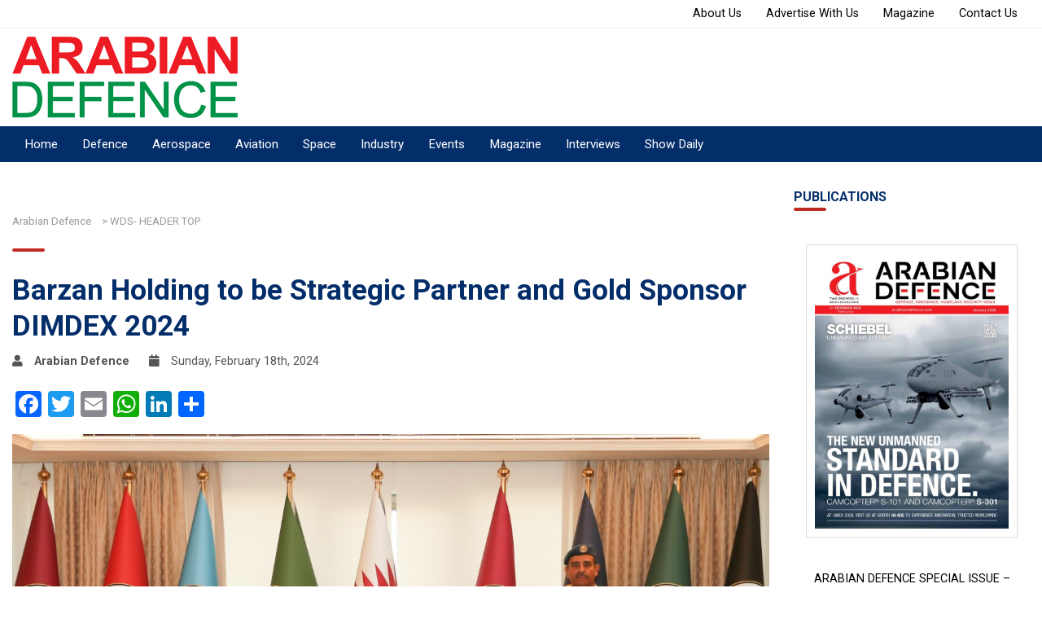

--- FILE ---
content_type: text/html; charset=UTF-8
request_url: https://www.arabiandefence.com/2024/02/18/barzan-holding-to-be-strategic-partner-and-gold-sponsor-dimdex-2024/
body_size: 23291
content:
<!doctype html><html lang="en-US"><head><script data-no-optimize="1">var litespeed_docref=sessionStorage.getItem("litespeed_docref");litespeed_docref&&(Object.defineProperty(document,"referrer",{get:function(){return litespeed_docref}}),sessionStorage.removeItem("litespeed_docref"));</script> <meta charset="UTF-8"><meta name="viewport" content="width=device-width, initial-scale=1"><link rel="profile" href="https://gmpg.org/xfn/11"><link rel="shortcut icon" href="https://www.arabiandefence.com/wp-content/themes/arabiandefence/favicon.png" /><link rel="stylesheet" type="text/css" href="https://cdnjs.cloudflare.com/ajax/libs/font-awesome/5.15.1/css/all.min.css"> <script type="litespeed/javascript" data-src="https://cdn.jsdelivr.net/npm/feather-icons/dist/feather.min.js"></script> <meta name='robots' content='index, follow, max-image-preview:large, max-snippet:-1, max-video-preview:-1' /><title>Barzan Holding to be Strategic Partner and Gold Sponsor DIMDEX 2024 - Arabian Defence</title><link rel="canonical" href="https://www.arabiandefence.com/2024/02/18/barzan-holding-to-be-strategic-partner-and-gold-sponsor-dimdex-2024/" /><meta property="og:locale" content="en_US" /><meta property="og:type" content="article" /><meta property="og:title" content="Barzan Holding to be Strategic Partner and Gold Sponsor DIMDEX 2024 - Arabian Defence" /><meta property="og:description" content="The Doha International Maritime Defence Exhibition and Conference (DIMDEX 2024), announced that Barzan Holdings will be a Strategic Partner and Gold Sponsor of its eighth edition which will take place from 4 to 6 March 2024 at the Qatar National Convention Centre (QNCC). DIMDEX 2024 is held under the patronage of HH Sheikh Tamim Bin" /><meta property="og:url" content="https://www.arabiandefence.com/2024/02/18/barzan-holding-to-be-strategic-partner-and-gold-sponsor-dimdex-2024/" /><meta property="og:site_name" content="Arabian Defence" /><meta property="article:published_time" content="2024-02-18T12:20:31+00:00" /><meta property="og:image" content="https://www.arabiandefence.com/wp-content/uploads/2024/02/image00002-2-scaled.jpeg" /><meta property="og:image:width" content="2560" /><meta property="og:image:height" content="987" /><meta property="og:image:type" content="image/jpeg" /><meta name="author" content="Arabian Defence" /><meta name="twitter:card" content="summary_large_image" /><meta name="twitter:label1" content="Written by" /><meta name="twitter:data1" content="Arabian Defence" /><meta name="twitter:label2" content="Est. reading time" /><meta name="twitter:data2" content="5 minutes" /> <script type="application/ld+json" class="yoast-schema-graph">{"@context":"https://schema.org","@graph":[{"@type":"Article","@id":"https://www.arabiandefence.com/2024/02/18/barzan-holding-to-be-strategic-partner-and-gold-sponsor-dimdex-2024/#article","isPartOf":{"@id":"https://www.arabiandefence.com/2024/02/18/barzan-holding-to-be-strategic-partner-and-gold-sponsor-dimdex-2024/"},"author":{"name":"Arabian Defence","@id":"https://www.arabiandefence.com/#/schema/person/9743afaff2ae636421512e84f20316a0"},"headline":"Barzan Holding to be Strategic Partner and Gold Sponsor DIMDEX 2024","datePublished":"2024-02-18T12:20:31+00:00","dateModified":"2024-02-18T12:20:31+00:00","mainEntityOfPage":{"@id":"https://www.arabiandefence.com/2024/02/18/barzan-holding-to-be-strategic-partner-and-gold-sponsor-dimdex-2024/"},"wordCount":1044,"commentCount":0,"publisher":{"@id":"https://www.arabiandefence.com/#organization"},"image":{"@id":"https://www.arabiandefence.com/2024/02/18/barzan-holding-to-be-strategic-partner-and-gold-sponsor-dimdex-2024/#primaryimage"},"thumbnailUrl":"https://www.arabiandefence.com/wp-content/uploads/2024/02/image00002-2-scaled.jpeg","articleSection":["Defence","Events","Naval Systems"],"inLanguage":"en-US","potentialAction":[{"@type":"CommentAction","name":"Comment","target":["https://www.arabiandefence.com/2024/02/18/barzan-holding-to-be-strategic-partner-and-gold-sponsor-dimdex-2024/#respond"]}]},{"@type":"WebPage","@id":"https://www.arabiandefence.com/2024/02/18/barzan-holding-to-be-strategic-partner-and-gold-sponsor-dimdex-2024/","url":"https://www.arabiandefence.com/2024/02/18/barzan-holding-to-be-strategic-partner-and-gold-sponsor-dimdex-2024/","name":"Barzan Holding to be Strategic Partner and Gold Sponsor DIMDEX 2024 - Arabian Defence","isPartOf":{"@id":"https://www.arabiandefence.com/#website"},"primaryImageOfPage":{"@id":"https://www.arabiandefence.com/2024/02/18/barzan-holding-to-be-strategic-partner-and-gold-sponsor-dimdex-2024/#primaryimage"},"image":{"@id":"https://www.arabiandefence.com/2024/02/18/barzan-holding-to-be-strategic-partner-and-gold-sponsor-dimdex-2024/#primaryimage"},"thumbnailUrl":"https://www.arabiandefence.com/wp-content/uploads/2024/02/image00002-2-scaled.jpeg","datePublished":"2024-02-18T12:20:31+00:00","dateModified":"2024-02-18T12:20:31+00:00","breadcrumb":{"@id":"https://www.arabiandefence.com/2024/02/18/barzan-holding-to-be-strategic-partner-and-gold-sponsor-dimdex-2024/#breadcrumb"},"inLanguage":"en-US","potentialAction":[{"@type":"ReadAction","target":["https://www.arabiandefence.com/2024/02/18/barzan-holding-to-be-strategic-partner-and-gold-sponsor-dimdex-2024/"]}]},{"@type":"ImageObject","inLanguage":"en-US","@id":"https://www.arabiandefence.com/2024/02/18/barzan-holding-to-be-strategic-partner-and-gold-sponsor-dimdex-2024/#primaryimage","url":"https://www.arabiandefence.com/wp-content/uploads/2024/02/image00002-2-scaled.jpeg","contentUrl":"https://www.arabiandefence.com/wp-content/uploads/2024/02/image00002-2-scaled.jpeg","width":2560,"height":987},{"@type":"BreadcrumbList","@id":"https://www.arabiandefence.com/2024/02/18/barzan-holding-to-be-strategic-partner-and-gold-sponsor-dimdex-2024/#breadcrumb","itemListElement":[{"@type":"ListItem","position":1,"name":"Home","item":"https://www.arabiandefence.com/"},{"@type":"ListItem","position":2,"name":"Barzan Holding to be Strategic Partner and Gold Sponsor DIMDEX 2024"}]},{"@type":"WebSite","@id":"https://www.arabiandefence.com/#website","url":"https://www.arabiandefence.com/","name":"Arabian Defence","description":"Defence, Aerospace, Homeland Security News","publisher":{"@id":"https://www.arabiandefence.com/#organization"},"potentialAction":[{"@type":"SearchAction","target":{"@type":"EntryPoint","urlTemplate":"https://www.arabiandefence.com/?s={search_term_string}"},"query-input":{"@type":"PropertyValueSpecification","valueRequired":true,"valueName":"search_term_string"}}],"inLanguage":"en-US"},{"@type":"Organization","@id":"https://www.arabiandefence.com/#organization","name":"Arabian Defence","url":"https://www.arabiandefence.com/","logo":{"@type":"ImageObject","inLanguage":"en-US","@id":"https://www.arabiandefence.com/#/schema/logo/image/","url":"https://www.arabiandefence.com/wp-content/uploads/2025/09/cropped-arabian.png","contentUrl":"https://www.arabiandefence.com/wp-content/uploads/2025/09/cropped-arabian.png","width":1831,"height":559,"caption":"Arabian Defence"},"image":{"@id":"https://www.arabiandefence.com/#/schema/logo/image/"}},{"@type":"Person","@id":"https://www.arabiandefence.com/#/schema/person/9743afaff2ae636421512e84f20316a0","name":"Arabian Defence","image":{"@type":"ImageObject","inLanguage":"en-US","@id":"https://www.arabiandefence.com/#/schema/person/image/","url":"https://www.arabiandefence.com/wp-content/litespeed/avatar/5e1b42ea85934c7d0b225de512bfb69b.jpg?ver=1768965383","contentUrl":"https://www.arabiandefence.com/wp-content/litespeed/avatar/5e1b42ea85934c7d0b225de512bfb69b.jpg?ver=1768965383","caption":"Arabian Defence"},"sameAs":["https://www.arabiandefence.com"],"url":"https://www.arabiandefence.com/author/ad_admin/"}]}</script> <link rel='dns-prefetch' href='//static.addtoany.com' /><link rel='dns-prefetch' href='//www.googletagmanager.com' /><link rel="alternate" type="application/rss+xml" title="Arabian Defence &raquo; Feed" href="https://www.arabiandefence.com/feed/" /><link rel="alternate" type="application/rss+xml" title="Arabian Defence &raquo; Comments Feed" href="https://www.arabiandefence.com/comments/feed/" /><link rel="alternate" type="application/rss+xml" title="Arabian Defence &raquo; Barzan Holding to be Strategic Partner and Gold Sponsor DIMDEX 2024 Comments Feed" href="https://www.arabiandefence.com/2024/02/18/barzan-holding-to-be-strategic-partner-and-gold-sponsor-dimdex-2024/feed/" /><link rel="alternate" title="oEmbed (JSON)" type="application/json+oembed" href="https://www.arabiandefence.com/wp-json/oembed/1.0/embed?url=https%3A%2F%2Fwww.arabiandefence.com%2F2024%2F02%2F18%2Fbarzan-holding-to-be-strategic-partner-and-gold-sponsor-dimdex-2024%2F" /><link rel="alternate" title="oEmbed (XML)" type="text/xml+oembed" href="https://www.arabiandefence.com/wp-json/oembed/1.0/embed?url=https%3A%2F%2Fwww.arabiandefence.com%2F2024%2F02%2F18%2Fbarzan-holding-to-be-strategic-partner-and-gold-sponsor-dimdex-2024%2F&#038;format=xml" /><style id='wp-img-auto-sizes-contain-inline-css'>img:is([sizes=auto i],[sizes^="auto," i]){contain-intrinsic-size:3000px 1500px}
/*# sourceURL=wp-img-auto-sizes-contain-inline-css */</style><link data-optimized="2" rel="stylesheet" href="https://www.arabiandefence.com/wp-content/litespeed/css/68ec556f1c9eab320acdf5594a8b1c13.css?ver=9d41c" /><style id='global-styles-inline-css'>:root{--wp--preset--aspect-ratio--square: 1;--wp--preset--aspect-ratio--4-3: 4/3;--wp--preset--aspect-ratio--3-4: 3/4;--wp--preset--aspect-ratio--3-2: 3/2;--wp--preset--aspect-ratio--2-3: 2/3;--wp--preset--aspect-ratio--16-9: 16/9;--wp--preset--aspect-ratio--9-16: 9/16;--wp--preset--color--black: #000000;--wp--preset--color--cyan-bluish-gray: #abb8c3;--wp--preset--color--white: #ffffff;--wp--preset--color--pale-pink: #f78da7;--wp--preset--color--vivid-red: #cf2e2e;--wp--preset--color--luminous-vivid-orange: #ff6900;--wp--preset--color--luminous-vivid-amber: #fcb900;--wp--preset--color--light-green-cyan: #7bdcb5;--wp--preset--color--vivid-green-cyan: #00d084;--wp--preset--color--pale-cyan-blue: #8ed1fc;--wp--preset--color--vivid-cyan-blue: #0693e3;--wp--preset--color--vivid-purple: #9b51e0;--wp--preset--gradient--vivid-cyan-blue-to-vivid-purple: linear-gradient(135deg,rgb(6,147,227) 0%,rgb(155,81,224) 100%);--wp--preset--gradient--light-green-cyan-to-vivid-green-cyan: linear-gradient(135deg,rgb(122,220,180) 0%,rgb(0,208,130) 100%);--wp--preset--gradient--luminous-vivid-amber-to-luminous-vivid-orange: linear-gradient(135deg,rgb(252,185,0) 0%,rgb(255,105,0) 100%);--wp--preset--gradient--luminous-vivid-orange-to-vivid-red: linear-gradient(135deg,rgb(255,105,0) 0%,rgb(207,46,46) 100%);--wp--preset--gradient--very-light-gray-to-cyan-bluish-gray: linear-gradient(135deg,rgb(238,238,238) 0%,rgb(169,184,195) 100%);--wp--preset--gradient--cool-to-warm-spectrum: linear-gradient(135deg,rgb(74,234,220) 0%,rgb(151,120,209) 20%,rgb(207,42,186) 40%,rgb(238,44,130) 60%,rgb(251,105,98) 80%,rgb(254,248,76) 100%);--wp--preset--gradient--blush-light-purple: linear-gradient(135deg,rgb(255,206,236) 0%,rgb(152,150,240) 100%);--wp--preset--gradient--blush-bordeaux: linear-gradient(135deg,rgb(254,205,165) 0%,rgb(254,45,45) 50%,rgb(107,0,62) 100%);--wp--preset--gradient--luminous-dusk: linear-gradient(135deg,rgb(255,203,112) 0%,rgb(199,81,192) 50%,rgb(65,88,208) 100%);--wp--preset--gradient--pale-ocean: linear-gradient(135deg,rgb(255,245,203) 0%,rgb(182,227,212) 50%,rgb(51,167,181) 100%);--wp--preset--gradient--electric-grass: linear-gradient(135deg,rgb(202,248,128) 0%,rgb(113,206,126) 100%);--wp--preset--gradient--midnight: linear-gradient(135deg,rgb(2,3,129) 0%,rgb(40,116,252) 100%);--wp--preset--font-size--small: 13px;--wp--preset--font-size--medium: 20px;--wp--preset--font-size--large: 36px;--wp--preset--font-size--x-large: 42px;--wp--preset--spacing--20: 0.44rem;--wp--preset--spacing--30: 0.67rem;--wp--preset--spacing--40: 1rem;--wp--preset--spacing--50: 1.5rem;--wp--preset--spacing--60: 2.25rem;--wp--preset--spacing--70: 3.38rem;--wp--preset--spacing--80: 5.06rem;--wp--preset--shadow--natural: 6px 6px 9px rgba(0, 0, 0, 0.2);--wp--preset--shadow--deep: 12px 12px 50px rgba(0, 0, 0, 0.4);--wp--preset--shadow--sharp: 6px 6px 0px rgba(0, 0, 0, 0.2);--wp--preset--shadow--outlined: 6px 6px 0px -3px rgb(255, 255, 255), 6px 6px rgb(0, 0, 0);--wp--preset--shadow--crisp: 6px 6px 0px rgb(0, 0, 0);}:where(.is-layout-flex){gap: 0.5em;}:where(.is-layout-grid){gap: 0.5em;}body .is-layout-flex{display: flex;}.is-layout-flex{flex-wrap: wrap;align-items: center;}.is-layout-flex > :is(*, div){margin: 0;}body .is-layout-grid{display: grid;}.is-layout-grid > :is(*, div){margin: 0;}:where(.wp-block-columns.is-layout-flex){gap: 2em;}:where(.wp-block-columns.is-layout-grid){gap: 2em;}:where(.wp-block-post-template.is-layout-flex){gap: 1.25em;}:where(.wp-block-post-template.is-layout-grid){gap: 1.25em;}.has-black-color{color: var(--wp--preset--color--black) !important;}.has-cyan-bluish-gray-color{color: var(--wp--preset--color--cyan-bluish-gray) !important;}.has-white-color{color: var(--wp--preset--color--white) !important;}.has-pale-pink-color{color: var(--wp--preset--color--pale-pink) !important;}.has-vivid-red-color{color: var(--wp--preset--color--vivid-red) !important;}.has-luminous-vivid-orange-color{color: var(--wp--preset--color--luminous-vivid-orange) !important;}.has-luminous-vivid-amber-color{color: var(--wp--preset--color--luminous-vivid-amber) !important;}.has-light-green-cyan-color{color: var(--wp--preset--color--light-green-cyan) !important;}.has-vivid-green-cyan-color{color: var(--wp--preset--color--vivid-green-cyan) !important;}.has-pale-cyan-blue-color{color: var(--wp--preset--color--pale-cyan-blue) !important;}.has-vivid-cyan-blue-color{color: var(--wp--preset--color--vivid-cyan-blue) !important;}.has-vivid-purple-color{color: var(--wp--preset--color--vivid-purple) !important;}.has-black-background-color{background-color: var(--wp--preset--color--black) !important;}.has-cyan-bluish-gray-background-color{background-color: var(--wp--preset--color--cyan-bluish-gray) !important;}.has-white-background-color{background-color: var(--wp--preset--color--white) !important;}.has-pale-pink-background-color{background-color: var(--wp--preset--color--pale-pink) !important;}.has-vivid-red-background-color{background-color: var(--wp--preset--color--vivid-red) !important;}.has-luminous-vivid-orange-background-color{background-color: var(--wp--preset--color--luminous-vivid-orange) !important;}.has-luminous-vivid-amber-background-color{background-color: var(--wp--preset--color--luminous-vivid-amber) !important;}.has-light-green-cyan-background-color{background-color: var(--wp--preset--color--light-green-cyan) !important;}.has-vivid-green-cyan-background-color{background-color: var(--wp--preset--color--vivid-green-cyan) !important;}.has-pale-cyan-blue-background-color{background-color: var(--wp--preset--color--pale-cyan-blue) !important;}.has-vivid-cyan-blue-background-color{background-color: var(--wp--preset--color--vivid-cyan-blue) !important;}.has-vivid-purple-background-color{background-color: var(--wp--preset--color--vivid-purple) !important;}.has-black-border-color{border-color: var(--wp--preset--color--black) !important;}.has-cyan-bluish-gray-border-color{border-color: var(--wp--preset--color--cyan-bluish-gray) !important;}.has-white-border-color{border-color: var(--wp--preset--color--white) !important;}.has-pale-pink-border-color{border-color: var(--wp--preset--color--pale-pink) !important;}.has-vivid-red-border-color{border-color: var(--wp--preset--color--vivid-red) !important;}.has-luminous-vivid-orange-border-color{border-color: var(--wp--preset--color--luminous-vivid-orange) !important;}.has-luminous-vivid-amber-border-color{border-color: var(--wp--preset--color--luminous-vivid-amber) !important;}.has-light-green-cyan-border-color{border-color: var(--wp--preset--color--light-green-cyan) !important;}.has-vivid-green-cyan-border-color{border-color: var(--wp--preset--color--vivid-green-cyan) !important;}.has-pale-cyan-blue-border-color{border-color: var(--wp--preset--color--pale-cyan-blue) !important;}.has-vivid-cyan-blue-border-color{border-color: var(--wp--preset--color--vivid-cyan-blue) !important;}.has-vivid-purple-border-color{border-color: var(--wp--preset--color--vivid-purple) !important;}.has-vivid-cyan-blue-to-vivid-purple-gradient-background{background: var(--wp--preset--gradient--vivid-cyan-blue-to-vivid-purple) !important;}.has-light-green-cyan-to-vivid-green-cyan-gradient-background{background: var(--wp--preset--gradient--light-green-cyan-to-vivid-green-cyan) !important;}.has-luminous-vivid-amber-to-luminous-vivid-orange-gradient-background{background: var(--wp--preset--gradient--luminous-vivid-amber-to-luminous-vivid-orange) !important;}.has-luminous-vivid-orange-to-vivid-red-gradient-background{background: var(--wp--preset--gradient--luminous-vivid-orange-to-vivid-red) !important;}.has-very-light-gray-to-cyan-bluish-gray-gradient-background{background: var(--wp--preset--gradient--very-light-gray-to-cyan-bluish-gray) !important;}.has-cool-to-warm-spectrum-gradient-background{background: var(--wp--preset--gradient--cool-to-warm-spectrum) !important;}.has-blush-light-purple-gradient-background{background: var(--wp--preset--gradient--blush-light-purple) !important;}.has-blush-bordeaux-gradient-background{background: var(--wp--preset--gradient--blush-bordeaux) !important;}.has-luminous-dusk-gradient-background{background: var(--wp--preset--gradient--luminous-dusk) !important;}.has-pale-ocean-gradient-background{background: var(--wp--preset--gradient--pale-ocean) !important;}.has-electric-grass-gradient-background{background: var(--wp--preset--gradient--electric-grass) !important;}.has-midnight-gradient-background{background: var(--wp--preset--gradient--midnight) !important;}.has-small-font-size{font-size: var(--wp--preset--font-size--small) !important;}.has-medium-font-size{font-size: var(--wp--preset--font-size--medium) !important;}.has-large-font-size{font-size: var(--wp--preset--font-size--large) !important;}.has-x-large-font-size{font-size: var(--wp--preset--font-size--x-large) !important;}
/*# sourceURL=global-styles-inline-css */</style><style id='classic-theme-styles-inline-css'>/*! This file is auto-generated */
.wp-block-button__link{color:#fff;background-color:#32373c;border-radius:9999px;box-shadow:none;text-decoration:none;padding:calc(.667em + 2px) calc(1.333em + 2px);font-size:1.125em}.wp-block-file__button{background:#32373c;color:#fff;text-decoration:none}
/*# sourceURL=/wp-includes/css/classic-themes.min.css */</style><style id='events-manager-inline-css'>body .em { --font-family : inherit; --font-weight : inherit; --font-size : 1em; --line-height : inherit; }
/*# sourceURL=events-manager-inline-css */</style> <script id="real3d-flipbook-global-js-extra" type="litespeed/javascript">var flipbookOptions_global={"pages":[],"pdfUrl":"","printPdfUrl":"","tableOfContent":[],"id":"","bookId":"","date":"","lightboxThumbnailUrl":"","mode":"normal","viewMode":"webgl","pageTextureSize":"2048","pageTextureSizeSmall":"1024","pageTextureSizeMobile":"","pageTextureSizeMobileSmall":"1000","minPixelRatio":"1","pdfTextLayer":"true","zoomMin":"0.9","zoomStep":"2","zoomSize":"","zoomReset":"false","doubleClickZoom":"true","pageDrag":"true","singlePageMode":"false","pageFlipDuration":"1","sound":"true","startPage":"1","pageNumberOffset":"0","deeplinking":{"enabled":"false","prefix":""},"responsiveView":"true","responsiveViewTreshold":"768","responsiveViewRatio":"1","cover":"true","backCover":"true","scaleCover":"false","pageCaptions":"false","height":"400","responsiveHeight":"true","containerRatio":"","thumbnailsOnStart":"false","contentOnStart":"false","searchOnStart":"","searchResultsThumbs":"false","tableOfContentCloseOnClick":"true","thumbsCloseOnClick":"true","autoplayOnStart":"false","autoplayInterval":"3000","autoplayLoop":"true","autoplayStartPage":"1","rightToLeft":"false","pageWidth":"","pageHeight":"","thumbSize":"130","logoImg":"","logoUrl":"","logoUrlTarget":"","logoCSS":"position:absolute;left:0;top:0;","menuSelector":"","zIndex":"auto","preloaderText":"","googleAnalyticsTrackingCode":"","pdfBrowserViewerIfIE":"false","modeMobile":"","viewModeMobile":"","aspectMobile":"","aspectRatioMobile":"","singlePageModeIfMobile":"false","logoHideOnMobile":"false","mobile":{"thumbnailsOnStart":"false","contentOnStart":"false","pagesInMemory":"6","bitmapResizeHeight":"","bitmapResizeQuality":"","currentPage":{"enabled":"false"},"pdfUrl":""},"lightboxCssClass":"","lightboxLink":"","lightboxLinkNewWindow":"true","lightboxBackground":"rgb(81, 85, 88)","lightboxBackgroundPattern":"","lightboxBackgroundImage":"","lightboxContainerCSS":"display:inline-block;padding:10px;","lightboxThumbnailHeight":"150","lightboxThumbnailUrlCSS":"display:block;","lightboxThumbnailInfo":"false","lightboxThumbnailInfoText":"","lightboxThumbnailInfoCSS":"top: 0;  width: 100%; height: 100%; font-size: 16px; color: #000; background: rgba(255,255,255,.8); ","showTitle":"false","showDate":"false","hideThumbnail":"false","lightboxText":"","lightboxTextCSS":"display:block;","lightboxTextPosition":"top","lightBoxOpened":"false","lightBoxFullscreen":"false","lightboxStartPage":"","lightboxMarginV":"0","lightboxMarginH":"0","lights":"true","lightPositionX":"0","lightPositionY":"150","lightPositionZ":"1400","lightIntensity":"0.6","shadows":"true","shadowMapSize":"2048","shadowOpacity":"0.2","shadowDistance":"15","pageHardness":"2","coverHardness":"2","pageRoughness":"1","pageMetalness":"0","pageSegmentsW":"6","pageSegmentsH":"1","pagesInMemory":"20","bitmapResizeHeight":"","bitmapResizeQuality":"","pageMiddleShadowSize":"2","pageMiddleShadowColorL":"#999999","pageMiddleShadowColorR":"#777777","antialias":"false","pan":"0","tilt":"0","rotateCameraOnMouseDrag":"true","panMax":"20","panMin":"-20","tiltMax":"0","tiltMin":"-60","currentPage":{"enabled":"true","title":"Current page","hAlign":"left","vAlign":"top"},"btnAutoplay":{"enabled":"true","title":"Autoplay","icon":"fa-play","iconAlt":"fa-pause","icon2":"play_arrow","iconAlt2":"pause"},"btnNext":{"enabled":"true","title":"Next Page","icon":"fa-chevron-right","icon2":"chevron_right"},"btnLast":{"enabled":"false","title":"Last Page","icon":"fa-angle-double-right","icon2":"last_page"},"btnPrev":{"enabled":"true","title":"Previous Page","icon":"fa-chevron-left","icon2":"chevron_left"},"btnFirst":{"enabled":"false","title":"First Page","icon":"fa-angle-double-left","icon2":"first_page"},"btnZoomIn":{"enabled":"true","title":"Zoom in","icon":"fa-plus","icon2":"zoom_in"},"btnZoomOut":{"enabled":"true","title":"Zoom out","icon":"fa-minus","icon2":"zoom_out"},"btnToc":{"enabled":"true","title":"Table of Contents","icon":"fa-list-ol","icon2":"toc"},"btnThumbs":{"enabled":"true","title":"Pages","icon":"fa-th-large","icon2":"view_module"},"btnShare":{"enabled":"true","title":"Share","icon":"fa-share-alt","icon2":"share"},"btnNotes":{"enabled":"false","title":"Notes"},"btnDownloadPages":{"enabled":"false","url":"","title":"Download pages","icon":"fa-download","icon2":"file_download"},"btnDownloadPdf":{"enabled":"false","url":"","title":"Download PDF","forceDownload":"true","openInNewWindow":"true","icon":"fa-file","icon2":"picture_as_pdf"},"btnSound":{"enabled":"true","title":"Sound","icon":"fa-volume-up","iconAlt":"fa-volume-off","icon2":"volume_up","iconAlt2":"volume_mute"},"btnExpand":{"enabled":"true","title":"Toggle fullscreen","icon":"fa-expand","iconAlt":"fa-compress","icon2":"fullscreen","iconAlt2":"fullscreen_exit"},"btnSingle":{"enabled":"true","title":"Toggle single page"},"btnSearch":{"enabled":"false","title":"Search","icon":"fas fa-search","icon2":"search"},"search":{"enabled":"false","title":"Search"},"btnBookmark":{"enabled":"false","title":"Bookmark","icon":"fas fa-bookmark","icon2":"bookmark"},"btnPrint":{"enabled":"true","title":"Print","icon":"fa-print","icon2":"print"},"btnTools":{"enabled":"true","title":"Tools"},"btnClose":{"enabled":"true","title":"Close"},"whatsapp":{"enabled":"true"},"twitter":{"enabled":"true","url":"","description":""},"facebook":{"enabled":"true","url":"","description":"","title":"","image":"","caption":""},"pinterest":{"enabled":"true","url":"","image":"","description":""},"email":{"enabled":"true","url":"","description":""},"linkedin":{"enabled":"true"},"digg":{"enabled":"false"},"reddit":{"enabled":"false"},"shareUrl":"","shareTitle":"","shareImage":"","layout":"1","icons":"FontAwesome","skin":"light","useFontAwesome5":"true","sideNavigationButtons":"true","menuNavigationButtons":"false","backgroundColor":"rgb(81, 85, 88)","backgroundPattern":"","backgroundImage":"","backgroundTransparent":"false","menuBackground":"","menuShadow":"","menuMargin":"0","menuPadding":"0","menuOverBook":"false","menuFloating":"false","menuTransparent":"false","menu2Background":"","menu2Shadow":"","menu2Margin":"0","menu2Padding":"0","menu2OverBook":"true","menu2Floating":"false","menu2Transparent":"true","skinColor":"","skinBackground":"","hideMenu":"false","menuAlignHorizontal":"center","btnColor":"","btnColorHover":"","btnBackground":"none","btnRadius":"0","btnMargin":"0","btnSize":"14","btnPaddingV":"10","btnPaddingH":"10","btnShadow":"","btnTextShadow":"","btnBorder":"","arrowColor":"#fff","arrowColorHover":"#fff","arrowBackground":"rgba(0,0,0,0)","arrowBackgroundHover":"rgba(0, 0, 0, .15)","arrowRadius":"4","arrowMargin":"4","arrowSize":"40","arrowPadding":"10","arrowTextShadow":"0px 0px 1px rgba(0, 0, 0, 1)","arrowBorder":"","closeBtnColorHover":"#FFF","closeBtnBackground":"rgba(0,0,0,.4)","closeBtnRadius":"0","closeBtnMargin":"0","closeBtnSize":"20","closeBtnPadding":"5","closeBtnTextShadow":"","closeBtnBorder":"","floatingBtnColor":"","floatingBtnColorHover":"","floatingBtnBackground":"","floatingBtnBackgroundHover":"","floatingBtnRadius":"","floatingBtnMargin":"","floatingBtnSize":"","floatingBtnPadding":"","floatingBtnShadow":"","floatingBtnTextShadow":"","floatingBtnBorder":"","currentPageMarginV":"5","currentPageMarginH":"5","arrowsAlwaysEnabledForNavigation":"false","arrowsDisabledNotFullscreen":"true","touchSwipeEnabled":"true","fitToWidth":"false","rightClickEnabled":"true","linkColor":"rgba(0, 0, 0, 0)","linkColorHover":"rgba(255, 255, 0, 1)","linkOpacity":"0.4","linkTarget":"_blank","pdfAutoLinks":"false","disableRange":"false","strings":{"print":"Print","printLeftPage":"Print left page","printRightPage":"Print right page","printCurrentPage":"Print current page","printAllPages":"Print all pages","download":"Download","downloadLeftPage":"Download left page","downloadRightPage":"Download right page","downloadCurrentPage":"Download current page","downloadAllPages":"Download all pages","bookmarks":"Bookmarks","bookmarkLeftPage":"Bookmark left page","bookmarkRightPage":"Bookmark right page","bookmarkCurrentPage":"Bookmark current page","search":"Search","findInDocument":"Find in document","pagesFoundContaining":"pages found containing","noMatches":"No matches","matchesFound":"matches found","page":"Page","matches":"matches","thumbnails":"Thumbnails","tableOfContent":"Table of Contents","share":"Share","pressEscToClose":"Press ESC to close","password":"Password","addNote":"Add note","typeInYourNote":"Type in your note..."},"access":"free","backgroundMusic":"","cornerCurl":"false","pdfTools":{"pageHeight":1500,"thumbHeight":200,"quality":0.8,"textLayer":"true","autoConvert":"true"},"slug":"","convertPDFLinks":"true","convertPDFLinksWithClass":"","convertPDFLinksWithoutClass":"","overridePDFEmbedder":"true","overrideDflip":"true","overrideWonderPDFEmbed":"true","override3DFlipBook":"true","overridePDFjsViewer":"true","resumeReading":"false","previewPages":"","previewMode":"","pageTextureSizeTreshold":"1024","textLayer":"false","pdfPageScale":"","aspectRatio":"2","pdfBrowserViewerIfMobile":"false","pdfBrowserViewerFullscreen":"true","pdfBrowserViewerFullscreenTarget":"_blank","btnTocIfMobile":"true","btnThumbsIfMobile":"true","btnShareIfMobile":"false","btnDownloadPagesIfMobile":"true","btnDownloadPdfIfMobile":"true","btnSoundIfMobile":"false","btnExpandIfMobile":"true","btnPrintIfMobile":"false","lightboxCSS":"","lightboxCloseOnClick":"false","btnSelect":{"enabled":"true","icon":"fas fa-i-cursor","icon2":"text_format","title":"Select tool"},"google_plus":{"enabled":"true","url":""},"theme":"default","sideBtnColor":"#fff","sideBtnBackground":"rgba(0,0,0,.3)","sideBtnRadius":"0","sideBtnMargin":"0","sideBtnSize":"30","sideBtnPaddingV":"5","sideBtnPaddingH":"5","sideBtnShadow":"","sideBtnTextShadow":"","sideBtnBorder":"","closeBtnColor":"#FFF"}</script> <script id="addtoany-core-js-before" type="litespeed/javascript">window.a2a_config=window.a2a_config||{};a2a_config.callbacks=[];a2a_config.overlays=[];a2a_config.templates={}</script> <script defer src="https://static.addtoany.com/menu/page.js" id="addtoany-core-js"></script> <script type="litespeed/javascript" data-src="https://www.arabiandefence.com/wp-includes/js/jquery/jquery.min.js" id="jquery-core-js"></script> <script id="jquery-ui-datepicker-js-after" type="litespeed/javascript">jQuery(function(jQuery){jQuery.datepicker.setDefaults({"closeText":"Close","currentText":"Today","monthNames":["January","February","March","April","May","June","July","August","September","October","November","December"],"monthNamesShort":["Jan","Feb","Mar","Apr","May","Jun","Jul","Aug","Sep","Oct","Nov","Dec"],"nextText":"Next","prevText":"Previous","dayNames":["Sunday","Monday","Tuesday","Wednesday","Thursday","Friday","Saturday"],"dayNamesShort":["Sun","Mon","Tue","Wed","Thu","Fri","Sat"],"dayNamesMin":["S","M","T","W","T","F","S"],"dateFormat":"MM d, yy","firstDay":1,"isRTL":!1})})</script> <script id="events-manager-js-extra" type="litespeed/javascript">var EM={"ajaxurl":"https://www.arabiandefence.com/wp-admin/admin-ajax.php","locationajaxurl":"https://www.arabiandefence.com/wp-admin/admin-ajax.php?action=locations_search","firstDay":"1","locale":"en","dateFormat":"yy-mm-dd","ui_css":"https://www.arabiandefence.com/wp-content/plugins/events-manager/includes/css/jquery-ui/build.min.css","show24hours":"0","is_ssl":"1","autocomplete_limit":"10","calendar":{"breakpoints":{"small":560,"medium":908,"large":!1}},"phone":"","datepicker":{"format":"d/m/Y"},"search":{"breakpoints":{"small":650,"medium":850,"full":!1}},"url":"https://www.arabiandefence.com/wp-content/plugins/events-manager","assets":{"input.em-uploader":{"js":{"em-uploader":{"url":"https://www.arabiandefence.com/wp-content/plugins/events-manager/includes/js/em-uploader.js?v=7.0.4","event":"em_uploader_ready"}}},".em-recurrence-sets, .em-timezone":{"js":{"luxon":{"url":"luxon/luxon.js?v=7.0.4","event":"em_luxon_ready"}}},".em-booking-form, #em-booking-form, .em-booking-recurring, .em-event-booking-form":{"js":{"em-bookings":{"url":"https://www.arabiandefence.com/wp-content/plugins/events-manager/includes/js/bookingsform.js?v=7.0.4","event":"em_booking_form_js_loaded"}}}},"cached":"1","bookingInProgress":"Please wait while the booking is being submitted.","tickets_save":"Save Ticket","bookingajaxurl":"https://www.arabiandefence.com/wp-admin/admin-ajax.php","bookings_export_save":"Export Bookings","bookings_settings_save":"Save Settings","booking_delete":"Are you sure you want to delete?","booking_offset":"30","bookings":{"submit_button":{"text":{"default":"Send your booking","free":"Send your booking","payment":"Send your booking","processing":"Processing ..."}},"update_listener":""},"bb_full":"Sold Out","bb_book":"Book Now","bb_booking":"Booking...","bb_booked":"Booking Submitted","bb_error":"Booking Error. Try again?","bb_cancel":"Cancel","bb_canceling":"Canceling...","bb_cancelled":"Cancelled","bb_cancel_error":"Cancellation Error. Try again?","txt_search":"Search","txt_searching":"Searching...","txt_loading":"Loading..."}</script> <script id="3d-flip-book-client-locale-loader-js-extra" type="litespeed/javascript">var FB3D_CLIENT_LOCALE={"ajaxurl":"https://www.arabiandefence.com/wp-admin/admin-ajax.php","dictionary":{"Table of contents":"Table of contents","Close":"Close","Bookmarks":"Bookmarks","Thumbnails":"Thumbnails","Search":"Search","Share":"Share","Facebook":"Facebook","Twitter":"Twitter","Email":"Email","Play":"Play","Previous page":"Previous page","Next page":"Next page","Zoom in":"Zoom in","Zoom out":"Zoom out","Fit view":"Fit view","Auto play":"Auto play","Full screen":"Full screen","More":"More","Smart pan":"Smart pan","Single page":"Single page","Sounds":"Sounds","Stats":"Stats","Print":"Print","Download":"Download","Goto first page":"Goto first page","Goto last page":"Goto last page"},"images":"https://www.arabiandefence.com/wp-content/plugins/interactive-3d-flipbook-powered-physics-engine/assets/images/","jsData":{"urls":[],"posts":{"ids_mis":[],"ids":[]},"pages":[],"firstPages":[],"bookCtrlProps":[],"bookTemplates":[]},"key":"3d-flip-book","pdfJS":{"pdfJsLib":"https://www.arabiandefence.com/wp-content/plugins/interactive-3d-flipbook-powered-physics-engine/assets/js/pdf.min.js?ver=4.3.136","pdfJsWorker":"https://www.arabiandefence.com/wp-content/plugins/interactive-3d-flipbook-powered-physics-engine/assets/js/pdf.worker.js?ver=4.3.136","stablePdfJsLib":"https://www.arabiandefence.com/wp-content/plugins/interactive-3d-flipbook-powered-physics-engine/assets/js/stable/pdf.min.js?ver=2.5.207","stablePdfJsWorker":"https://www.arabiandefence.com/wp-content/plugins/interactive-3d-flipbook-powered-physics-engine/assets/js/stable/pdf.worker.js?ver=2.5.207","pdfJsCMapUrl":"https://www.arabiandefence.com/wp-content/plugins/interactive-3d-flipbook-powered-physics-engine/assets/cmaps/"},"cacheurl":"https://www.arabiandefence.com/wp-content/uploads/3d-flip-book/cache/","pluginsurl":"https://www.arabiandefence.com/wp-content/plugins/","pluginurl":"https://www.arabiandefence.com/wp-content/plugins/interactive-3d-flipbook-powered-physics-engine/","thumbnailSize":{"width":"150","height":"150"},"version":"1.16.15"}</script> <link rel="https://api.w.org/" href="https://www.arabiandefence.com/wp-json/" /><link rel="alternate" title="JSON" type="application/json" href="https://www.arabiandefence.com/wp-json/wp/v2/posts/10939" /><link rel="EditURI" type="application/rsd+xml" title="RSD" href="https://www.arabiandefence.com/xmlrpc.php?rsd" /><meta name="generator" content="WordPress 6.9" /><link rel='shortlink' href='https://www.arabiandefence.com/?p=10939' /><meta name="generator" content="Site Kit by Google 1.170.0" /><script type="litespeed/javascript" data-src="https://pagead2.googlesyndication.com/pagead/js/adsbygoogle.js?client=ca-pub-5953079964815417" crossorigin="anonymous"></script> <link rel="pingback" href="https://www.arabiandefence.com/xmlrpc.php"><meta name="google-adsense-platform-account" content="ca-host-pub-2644536267352236"><meta name="google-adsense-platform-domain" content="sitekit.withgoogle.com">
<style>.recentcomments a{display:inline !important;padding:0 !important;margin:0 !important;}</style><link rel="icon" href="https://www.arabiandefence.com/wp-content/uploads/2024/02/cropped-A-symbol-copy-512-32x32.jpg" sizes="32x32" /><link rel="icon" href="https://www.arabiandefence.com/wp-content/uploads/2024/02/cropped-A-symbol-copy-512-192x192.jpg" sizes="192x192" /><link rel="apple-touch-icon" href="https://www.arabiandefence.com/wp-content/uploads/2024/02/cropped-A-symbol-copy-512-180x180.jpg" /><meta name="msapplication-TileImage" content="https://www.arabiandefence.com/wp-content/uploads/2024/02/cropped-A-symbol-copy-512-270x270.jpg" /> <script data-ad-client="ca-pub-5953079964815417" type="litespeed/javascript" data-src="https://pagead2.googlesyndication.com/pagead/js/adsbygoogle.js"></script>  <script type="litespeed/javascript" data-src="https://www.googletagmanager.com/gtag/js?id=G-C6VZWXM42T"></script> <script type="litespeed/javascript">window.dataLayer=window.dataLayer||[];function gtag(){dataLayer.push(arguments)}
gtag('js',new Date());gtag('config','G-C6VZWXM42T')</script>  <script type="litespeed/javascript">(function(w,d,s,l,i){w[l]=w[l]||[];w[l].push({'gtm.start':new Date().getTime(),event:'gtm.js'});var f=d.getElementsByTagName(s)[0],j=d.createElement(s),dl=l!='dataLayer'?'&l='+l:'';j.async=!0;j.src='https://www.googletagmanager.com/gtm.js?id='+i+dl;f.parentNode.insertBefore(j,f)})(window,document,'script','dataLayer','GTM-NMCCG99')</script> </head><body class="wp-singular post-template-default single single-post postid-10939 single-format-standard wp-custom-logo wp-theme-arabiandefence"><noscript><iframe data-lazyloaded="1" src="about:blank" data-litespeed-src="https://www.googletagmanager.com/ns.html?id=GTM-NMCCG99"
height="0" width="0" style="display:none;visibility:hidden"></iframe></noscript><section id="topbar" class="ad_topbar"><div class="container"><div class="row"><div class="col-md-12 col-lg-12"><ul id="menu-topbar-menu" class="topbarmenu"><li id="menu-item-1207" class="menu-item menu-item-type-post_type menu-item-object-page menu-item-1207"><a href="https://www.arabiandefence.com/about-us/">About Us</a></li><li id="menu-item-1208" class="menu-item menu-item-type-post_type menu-item-object-page menu-item-1208"><a href="https://www.arabiandefence.com/advertise-with-us/">Advertise With Us</a></li><li id="menu-item-10557" class="menu-item menu-item-type-post_type menu-item-object-page menu-item-10557"><a href="https://www.arabiandefence.com/magazine/">Magazine</a></li><li id="menu-item-1210" class="menu-item menu-item-type-post_type menu-item-object-page menu-item-1210"><a href="https://www.arabiandefence.com/contact-us/">Contact Us</a></li></ul></div></div></div></section><header id="ad_header" class="ad_header"><section id="adef_header" class="adef_header"><div class="container"><div class="row"><div class="col-md-3 col-lg-3"><h2 class="web_title m-0 pt-0  mobcenter">
<a class="black" href="https://www.arabiandefence.com">
<img data-lazyloaded="1" src="[data-uri]" width="277" height="100" data-src="https://www.arabiandefence.com/wp-content/themes/arabiandefence/img/arabian-defence-logo.png" alt="Arabian Defence" title="Arabian Defence" />
</a></h2></div><div class="col-md-9 col-lg-7 text-center"><div class="swiper-container swiper_hadv"><div class="swiper-wrapper"><div class="swiper-slide"><div class="full ama_adv ama_adv_0"><div style="width:100%;position:relative;" class="codeneric_ultimate_ads_manager_ad_wrapper"
data-place-id="0"
data-js="false"
data-id="4980"></div></div></div></div></div></div></div></div></div></section><div class="container"><div class="row"><div class="col-md-10 col-lg-10 ad_header_menu mobalpha"><div id="menuzord" class="menuzord red"><ul id="menu-main-menu" class="menuzord-menu"><li id="menu-item-335" class="menu-item menu-item-type-custom menu-item-object-custom menu-item-home menu-item-335"><a href="https://www.arabiandefence.com/">Home</a></li><li id="menu-item-349" class="menu-item menu-item-type-taxonomy menu-item-object-category current-post-ancestor current-menu-parent current-post-parent menu-item-has-children menu-item-349"><a href="https://www.arabiandefence.com/category/defence/">Defence</a><ul class="dropdown"><li id="menu-item-350" class="menu-item menu-item-type-taxonomy menu-item-object-category menu-item-350"><a href="https://www.arabiandefence.com/category/defence/land-systems/">Land Systems</a></li><li id="menu-item-351" class="menu-item menu-item-type-taxonomy menu-item-object-category current-post-ancestor current-menu-parent current-post-parent menu-item-351"><a href="https://www.arabiandefence.com/category/defence/naval-systems/">Naval Systems</a></li></ul></li><li id="menu-item-342" class="menu-item menu-item-type-taxonomy menu-item-object-category menu-item-342"><a href="https://www.arabiandefence.com/category/aerospace/">Aerospace</a></li><li id="menu-item-343" class="menu-item menu-item-type-taxonomy menu-item-object-category menu-item-has-children menu-item-343"><a href="https://www.arabiandefence.com/category/aviation/">Aviation</a><ul class="dropdown"><li id="menu-item-344" class="menu-item menu-item-type-taxonomy menu-item-object-category menu-item-344"><a href="https://www.arabiandefence.com/category/aviation/airlines/">Airlines</a></li><li id="menu-item-345" class="menu-item menu-item-type-taxonomy menu-item-object-category menu-item-345"><a href="https://www.arabiandefence.com/category/aviation/airports/">Airports</a></li><li id="menu-item-346" class="menu-item menu-item-type-taxonomy menu-item-object-category menu-item-346"><a href="https://www.arabiandefence.com/category/aviation/business-aviation/">Business Aviation</a></li><li id="menu-item-347" class="menu-item menu-item-type-taxonomy menu-item-object-category menu-item-347"><a href="https://www.arabiandefence.com/category/aviation/civil-aviation/">Civil Aviation</a></li><li id="menu-item-348" class="menu-item menu-item-type-taxonomy menu-item-object-category menu-item-348"><a href="https://www.arabiandefence.com/category/aviation/mro/">MRO</a></li></ul></li><li id="menu-item-354" class="menu-item menu-item-type-taxonomy menu-item-object-category menu-item-354"><a href="https://www.arabiandefence.com/category/space/">Space</a></li><li id="menu-item-352" class="menu-item menu-item-type-taxonomy menu-item-object-category menu-item-352"><a href="https://www.arabiandefence.com/category/industry/">Industry</a></li><li id="menu-item-336" class="menu-item menu-item-type-post_type menu-item-object-page menu-item-336"><a href="https://www.arabiandefence.com/events/">Events</a></li><li id="menu-item-10558" class="menu-item menu-item-type-post_type menu-item-object-page menu-item-10558"><a href="https://www.arabiandefence.com/magazine/">Magazine</a></li><li id="menu-item-10878" class="menu-item menu-item-type-post_type menu-item-object-page menu-item-10878"><a href="https://www.arabiandefence.com/interviews/">Interviews</a></li><li id="menu-item-11198" class="menu-item menu-item-type-taxonomy menu-item-object-category menu-item-11198"><a href="https://www.arabiandefence.com/category/publications/show-daily/">Show Daily</a></li></ul></div></div><div class="col-md-2 col-lg-2 ad_header_search text-right mobalpha">
<button class="c-button js-offcanvas-trigger ad_smenu" data-offcanvas-trigger="off-canvas-right"><i data-feather="menu"></i></button><form class="searchbox" method="get" id="searchform" action="https://www.arabiandefence.com/" role="search">
<input type="search" id="s"  placeholder="Search......" name="s" class="searchbox-input" onkeyup="buttonUp();" required>
<input type="submit" class="searchbox-submit" value="GO">
<span class="searchbox-icon"><i data-feather="search"></i></span></form></div></div></div></header><main id="ad_page" class="ad_page"><div class="container"><div class="row"><div class="col-md-9 col-lg-9 ad_page_content"><div class="full ad_adv ad_adv_1 homeSpc"><div style="width:100%;position:relative;" class="codeneric_ultimate_ads_manager_ad_wrapper"
data-place-id="0"
data-js="false"
data-id="395"></div></div><div class="full"><div class="breadcrumbs" xmlns:v="http://rdf.data-vocabulary.org/#">
<span property="itemListElement" typeof="ListItem"><a property="item" typeof="WebPage" title="Go to Arabian Defence." href="https://www.arabiandefence.com" class="home" ><span property="name">Arabian Defence</span></a><meta property="position" content="1"></span> &gt; <span property="itemListElement" typeof="ListItem"><span property="name" class="post post-codeneric_ad current-item">WDS- HEADER TOP</span><meta property="url" content="https://www.arabiandefence.com/codeneric_ad/header-adv-1/"><meta property="position" content="2"></span></div></div><div class="full"><h3 class="ad_page_title_1"><span></span></h3></div><div class="full"><article id="post-10939" class="post-10939 post type-post status-publish format-standard has-post-thumbnail hentry category-defence category-events category-naval-systems news_type-featured news_type-recent"><header class="entry-header"><h1 class="entry-title">Barzan Holding to be Strategic Partner and Gold Sponsor DIMDEX 2024</h1><div class="entry-meta"><p><i class="fa fa-user"></i> <b>Arabian Defence</b> <span class="spc_1"></span><i class="fa fa-calendar"></i> Sunday, February 18th, 2024</p></div></header><div class="entry-content"><div class="addtoany_share_save_container addtoany_content addtoany_content_top"><div class="a2a_kit a2a_kit_size_32 addtoany_list" data-a2a-url="https://www.arabiandefence.com/2024/02/18/barzan-holding-to-be-strategic-partner-and-gold-sponsor-dimdex-2024/" data-a2a-title="Barzan Holding to be Strategic Partner and Gold Sponsor DIMDEX 2024"><a class="a2a_button_facebook" href="https://www.addtoany.com/add_to/facebook?linkurl=https%3A%2F%2Fwww.arabiandefence.com%2F2024%2F02%2F18%2Fbarzan-holding-to-be-strategic-partner-and-gold-sponsor-dimdex-2024%2F&amp;linkname=Barzan%20Holding%20to%20be%20Strategic%20Partner%20and%20Gold%20Sponsor%20DIMDEX%202024" title="Facebook" rel="nofollow noopener" target="_blank"></a><a class="a2a_button_twitter" href="https://www.addtoany.com/add_to/twitter?linkurl=https%3A%2F%2Fwww.arabiandefence.com%2F2024%2F02%2F18%2Fbarzan-holding-to-be-strategic-partner-and-gold-sponsor-dimdex-2024%2F&amp;linkname=Barzan%20Holding%20to%20be%20Strategic%20Partner%20and%20Gold%20Sponsor%20DIMDEX%202024" title="Twitter" rel="nofollow noopener" target="_blank"></a><a class="a2a_button_email" href="https://www.addtoany.com/add_to/email?linkurl=https%3A%2F%2Fwww.arabiandefence.com%2F2024%2F02%2F18%2Fbarzan-holding-to-be-strategic-partner-and-gold-sponsor-dimdex-2024%2F&amp;linkname=Barzan%20Holding%20to%20be%20Strategic%20Partner%20and%20Gold%20Sponsor%20DIMDEX%202024" title="Email" rel="nofollow noopener" target="_blank"></a><a class="a2a_button_whatsapp" href="https://www.addtoany.com/add_to/whatsapp?linkurl=https%3A%2F%2Fwww.arabiandefence.com%2F2024%2F02%2F18%2Fbarzan-holding-to-be-strategic-partner-and-gold-sponsor-dimdex-2024%2F&amp;linkname=Barzan%20Holding%20to%20be%20Strategic%20Partner%20and%20Gold%20Sponsor%20DIMDEX%202024" title="WhatsApp" rel="nofollow noopener" target="_blank"></a><a class="a2a_button_linkedin" href="https://www.addtoany.com/add_to/linkedin?linkurl=https%3A%2F%2Fwww.arabiandefence.com%2F2024%2F02%2F18%2Fbarzan-holding-to-be-strategic-partner-and-gold-sponsor-dimdex-2024%2F&amp;linkname=Barzan%20Holding%20to%20be%20Strategic%20Partner%20and%20Gold%20Sponsor%20DIMDEX%202024" title="LinkedIn" rel="nofollow noopener" target="_blank"></a><a class="a2a_dd addtoany_share_save addtoany_share" href="https://www.addtoany.com/share"></a></div></div><p><img data-lazyloaded="1" src="[data-uri]" fetchpriority="high" decoding="async" class="alignnone size-full wp-image-10940" data-src="https://www.arabiandefence.com/wp-content/uploads/2024/02/image00002-2-scaled.jpeg" alt="" width="2560" height="987" data-srcset="https://www.arabiandefence.com/wp-content/uploads/2024/02/image00002-2-scaled.jpeg 2560w, https://www.arabiandefence.com/wp-content/uploads/2024/02/image00002-2-300x116.jpeg 300w, https://www.arabiandefence.com/wp-content/uploads/2024/02/image00002-2-1024x395.jpeg 1024w, https://www.arabiandefence.com/wp-content/uploads/2024/02/image00002-2-768x296.jpeg 768w, https://www.arabiandefence.com/wp-content/uploads/2024/02/image00002-2-1536x592.jpeg 1536w, https://www.arabiandefence.com/wp-content/uploads/2024/02/image00002-2-2048x790.jpeg 2048w, https://www.arabiandefence.com/wp-content/uploads/2024/02/image00002-2-1320x509.jpeg 1320w" data-sizes="(max-width: 2560px) 100vw, 2560px" /></p><p>The Doha International Maritime Defence Exhibition and Conference (DIMDEX 2024), announced that Barzan Holdings will be a Strategic Partner and Gold Sponsor of its eighth edition which will take place from 4 to 6 March 2024 at the Qatar National Convention Centre (QNCC).</p><p>DIMDEX 2024 is held under the patronage of HH Sheikh Tamim Bin Hamad Al-Thani, Amir of the State of Qatar, hosted and organised by the Qatar Armed Forces. The eighth edition of the biannual event is under the theme of “<strong>Igniting the Future of Maritime Security and Beyond</strong>.”</p><p>The signing ceremony took place at the Ministry of Defence, in the presence of Staff Lieutenant General (Pilot) Salem bin Hamad bin Mohammed bin Aqeel Al Nabit, Chief of Staff of Qatar Armed Forces. The agreement was signed by Staff Brigadier (Sea) Abdulbaqi Saleh Al-Ansari, Chairman of DIMDEX and Mohammed Al Marri, Deputy CEO of Barzan Holdings.</p><p>This collaboration reflects the efforts of national companies in supporting major events and showcasing the development of defence capabilities in Qatar. DIMDEX also serves as a crucial platform for these companies to exchange knowledge and expertise with international companies, enhancing business opportunities with various high-level delegations attending the event.</p><p><strong>Staff Lieutenant General (Pilot) Salem bin Hamad bin Mohammed bin Aqeel Al Nabit, Chief of Staff of Qatar Armed Forces stated</strong>: &#8220;The Qatar Armed Forces endeavor to develop their military industries and rely on local capabilities to secure many of their needs. This is part of Qatar National Vision that will contribute to enhancing our forces&#8217; capabilities and maintaining their constant readiness to deal with various challenges. We will continue to collaborate with our local and international partners to achieve our strategic goals and elevate our capabilities to the highest levels.&#8221;</p><p>In this context, <strong>Staff Brigadier (Sea) Abdulbaqi S. Al-Ansari, Chairman of DIMDEX, </strong>said, &#8220;We are pleased to welcome once again the Barzan Holdings Group as a Gold Sponsor and strategic partner of DIMDEX, confirming the interest of our national companies to contribute to the success of one of the most significant events held in Qatar. DIMDEX will be a valuable platform for Barzan Holdings and various national companies to showcase their capabilities to official delegations and visitors from around the world. We are confident that this collaboration will benefit both parties and contribute to enhancing the local firms’ position in the defence domain internationally.&#8221;</p><p>Barzan Holdings Group is the first company specialised in supporting the military capabilities of the Qatari Armed Forces and has provided sponsorship and support to DIMDEX since its launch in 2018. Barzan Holdings Group has strengthened its strategic partnerships with leading international defence companies and organisations to enhance the national defence system.</p><p>Commenting on Barzan Holdings’ involvement in DIMDEX 2024, Deputy CEO Mohammed Al Marri said: “Barzan Holdings is proud to once again participate in the exhibition as a Strategic Partner and Gold Sponsor.”</p><p>This year’s edition focusses on “Igniting the Future of Maritime Security and Beyond” underscores the event’s key contribution to the global conversation on the best means to ensure stability, Mr. Al Marri added. “Against the backdrop of the latest regional security development, this year’s Middle East Naval Commanders Conference, a key feature of the exhibition since 2008, holds great importance in terms of driving collaboration on strategic resilience.”</p><p>DIMDEX serves as a crucial platform for catalyzing business opportunities in Qatar. It plays a key role in enhancing the defence capabilities of the Qatari Armed Forces, thereby bolstering their preparedness to facilitate hosting major international events. This, in turn, contributes to fostering the country&#8217;s economic growth in alignment with Qatar&#8217;s National Vision 2030.</p><p>For more information, visit: <a href="http://www.dimdex.com">www.dimdex.com</a></p><p><span style="color: #ff0000;"><strong>About DIMDEX</strong></span></p><p>The Doha International Maritime Defence Exhibition and Conference (DIMDEX) is held under the patronage of HH Sheikh Tamim Bin Hamad Al-Thani, Amir of the State of Qatar and hosted and organised by the Qatar Armed Forces.</p><p>The eighth edition of DIMDEX will be held from 4 to 6 March 2024 at the Qatar National Convention Centre, under the theme “Igniting the future of maritime security and beyond.” The show offers exhibitors and participants an important opportunity to showcase their state-of-the-art defence innovations and solutions as well as integrated and interoperable capabilities to address the evolving defence and security landscape. DIMDEX 2024 also brings together defence ministers, international industry leaders, key decision makers, and VIPs to discuss the latest developments impacting the safety of the maritime domain.</p><p>Since its inception in 2008, DIMDEX has witnessed continuous growth to become a leading event in the international maritime defence and security industry calendar.</p><p>In addition to the main exhibition that will showcase the latest products and technologies, DIMDEX also hosts the Middle East Naval Commanders Conference (MENC), a highlight of each edition that attracts thought leaders from around the world to discuss the latest trends related to maritime defence and security. It will also feature the popular visiting warship display at the state-of-the-art Hamad Port, and the participation of key decision makers represented by VIP delegations.</p><p>DIMDEX reflects on Qatar’s commitment to providing a platform that displays the latest innovations, fostering long-term partnerships and unlocking commercial opportunities. The event also helps accelerate Doha’s economic growth through attracting thousands of participants and visitors, as well as contribute to enhancing the continued security and prosperity of the nation &#8211; all in line with the country’s National Vision 2030.</p><p>For more information, please visit our website www.dimdex.com or follow us on our social media channels – X, Facebook, and YouTube – on @DIMDEXQatar.</p><p><span style="color: #ff0000;"><strong>About Barzan Holdings</strong></span></p><p>Barzan Holdings is a leading defence and security company that aims to strengthen Qatar’s sovereignty and strategic position by investing in the long-term development of its human capital and armed forces capabilities.</p><p>As the commercial gateway for the country’s military industry, Barzan Holdings prioritizes impactful collaborations and global partnerships that foster knowledge exchange and investments into innovative defence technologies to keep Qatar at the forefront of present and future market opportunities.</p><p>Through its global portfolio of investments and joint ventures, Barzan Holdings serves as a knowledge and technology hub that drives efficiencies in delivery and execution to meet the various needs of Qatar’s defence and security sector.</p><p>For more information, please visit the official Barzan Holdings website at <span style="color: #ff0000;"><strong>www.barzanholdings.com</strong></span></p><div class="related-post grid"><div class="headline">Related Articles</div><div class="post-list "><div class="item"><div class="thumb post_thumb">
<a  title="Russian Armored Vehicles Remain Steadily Strong in World Market" href="https://www.arabiandefence.com/2020/10/12/russian-armored-vehicles-remain-steadily-strong-in-world-market/?related_post_from=69"><img data-lazyloaded="1" src="[data-uri]" decoding="async" width="800" height="348" data-src="https://www.arabiandefence.com/wp-content/uploads/2020/10/New_New_New_New_New_New_New_New_New_New_New_New_New_New_New_New_New_New_New_New_New_New_New_Capture.jpg" class="attachment-full size-full wp-post-image" alt="" data-srcset="https://www.arabiandefence.com/wp-content/uploads/2020/10/New_New_New_New_New_New_New_New_New_New_New_New_New_New_New_New_New_New_New_New_New_New_New_Capture.jpg 800w, https://www.arabiandefence.com/wp-content/uploads/2020/10/New_New_New_New_New_New_New_New_New_New_New_New_New_New_New_New_New_New_New_New_New_New_New_Capture-300x131.jpg 300w, https://www.arabiandefence.com/wp-content/uploads/2020/10/New_New_New_New_New_New_New_New_New_New_New_New_New_New_New_New_New_New_New_New_New_New_New_Capture-768x334.jpg 768w" data-sizes="(max-width: 800px) 100vw, 800px" /></a></div><a class="title post_title"  title="Russian Armored Vehicles Remain Steadily Strong in World Market" href="https://www.arabiandefence.com/2020/10/12/russian-armored-vehicles-remain-steadily-strong-in-world-market/?related_post_from=69">
Russian Armored Vehicles Remain Steadily Strong in World Market  </a></div><div class="item"><div class="thumb post_thumb">
<a  title="Aitech’s Rugged GPGPU AI Supercomputer Offers Quicker Processing of Critical Functions" href="https://www.arabiandefence.com/2020/10/12/aitechs-rugged-gpgpu-ai-supercomputer-offers-quicker-processing-of-critical-functions/?related_post_from=72"><img data-lazyloaded="1" src="[data-uri]" decoding="async" width="800" height="303" data-src="https://www.arabiandefence.com/wp-content/uploads/2020/10/New_New_New_New_New_New_New_New_New_New_New_New_New_New_New_New_New_New_New_New_New_New_Capture.jpg" class="attachment-full size-full wp-post-image" alt="" data-srcset="https://www.arabiandefence.com/wp-content/uploads/2020/10/New_New_New_New_New_New_New_New_New_New_New_New_New_New_New_New_New_New_New_New_New_New_Capture.jpg 800w, https://www.arabiandefence.com/wp-content/uploads/2020/10/New_New_New_New_New_New_New_New_New_New_New_New_New_New_New_New_New_New_New_New_New_New_Capture-300x114.jpg 300w, https://www.arabiandefence.com/wp-content/uploads/2020/10/New_New_New_New_New_New_New_New_New_New_New_New_New_New_New_New_New_New_New_New_New_New_Capture-768x291.jpg 768w" data-sizes="(max-width: 800px) 100vw, 800px" /></a></div><a class="title post_title"  title="Aitech’s Rugged GPGPU AI Supercomputer Offers Quicker Processing of Critical Functions" href="https://www.arabiandefence.com/2020/10/12/aitechs-rugged-gpgpu-ai-supercomputer-offers-quicker-processing-of-critical-functions/?related_post_from=72">
Aitech’s Rugged GPGPU AI Supercomputer Offers Quicker Processing of Critical Functions  </a></div><div class="item"><div class="thumb post_thumb">
<a  title="Israel delivered the Iron Dome Battery developed by Rafael to U.S. Army" href="https://www.arabiandefence.com/2020/10/12/israel-delivered-the-iron-dome-battery-developed-by-rafael-to-u-s-army/?related_post_from=78"><img data-lazyloaded="1" src="[data-uri]" loading="lazy" decoding="async" width="800" height="354" data-src="https://www.arabiandefence.com/wp-content/uploads/2020/10/New_New_New_New_New_New_New_New_New_New_New_New_New_New_New_New_New_New_New_New_Capture.jpg" class="attachment-full size-full wp-post-image" alt="" data-srcset="https://www.arabiandefence.com/wp-content/uploads/2020/10/New_New_New_New_New_New_New_New_New_New_New_New_New_New_New_New_New_New_New_New_Capture.jpg 800w, https://www.arabiandefence.com/wp-content/uploads/2020/10/New_New_New_New_New_New_New_New_New_New_New_New_New_New_New_New_New_New_New_New_Capture-300x133.jpg 300w, https://www.arabiandefence.com/wp-content/uploads/2020/10/New_New_New_New_New_New_New_New_New_New_New_New_New_New_New_New_New_New_New_New_Capture-768x340.jpg 768w" data-sizes="auto, (max-width: 800px) 100vw, 800px" /></a></div><a class="title post_title"  title="Israel delivered the Iron Dome Battery developed by Rafael to U.S. Army" href="https://www.arabiandefence.com/2020/10/12/israel-delivered-the-iron-dome-battery-developed-by-rafael-to-u-s-army/?related_post_from=78">
Israel delivered the Iron Dome Battery developed by Rafael to U.S. Army  </a></div><div class="item"><div class="thumb post_thumb">
<a  title="Netherlands and Estonia to acquire seven Milrem Robotics’ THeMIS UGVs" href="https://www.arabiandefence.com/2020/10/12/netherlands-and-estonia-to-acquire-seven-milrem-robotics-themis-ugvs/?related_post_from=87"><img data-lazyloaded="1" src="[data-uri]" loading="lazy" decoding="async" width="799" height="533" data-src="https://www.arabiandefence.com/wp-content/uploads/2020/10/IMG_0714-scaled-1.jpg" class="attachment-full size-full wp-post-image" alt="" data-srcset="https://www.arabiandefence.com/wp-content/uploads/2020/10/IMG_0714-scaled-1.jpg 799w, https://www.arabiandefence.com/wp-content/uploads/2020/10/IMG_0714-scaled-1-300x200.jpg 300w, https://www.arabiandefence.com/wp-content/uploads/2020/10/IMG_0714-scaled-1-768x512.jpg 768w" data-sizes="auto, (max-width: 799px) 100vw, 799px" /></a></div><a class="title post_title"  title="Netherlands and Estonia to acquire seven Milrem Robotics’ THeMIS UGVs" href="https://www.arabiandefence.com/2020/10/12/netherlands-and-estonia-to-acquire-seven-milrem-robotics-themis-ugvs/?related_post_from=87">
Netherlands and Estonia to acquire seven Milrem Robotics’ THeMIS UGVs  </a></div></div> <script></script> <style>.related-post {}

    .related-post .post-list {
      text-align: left;
          }

    .related-post .post-list .item {
      margin: 10px;
      padding: 0px;
          }

    .related-post .headline {
      font-size: 20px !important;
      color: #042e6a !important;
          }

    .related-post .post-list .item .post_title{font-weight:700}
.related-post .post-list .item .post_excerpt{font-size:0.9rem !important; line-height:1.5rem}.related-post .post-list .item .post_thumb {
      max-height: 220px;
      margin: 10px 0px;
      padding: 0px;
      display: block;
          }

    .related-post .post-list .item .post_title {
      font-size: 16px;
      color: #3f3f3f;
      margin: 10px 0px;
      padding: 0px;
      display: block;
      text-decoration: none;
          }

    .related-post .post-list .item .post_excerpt {
      font-size: 13px;
      color: #3f3f3f;
      margin: 10px 0px;
      padding: 0px;
      display: block;
      text-decoration: none;
          }

    @media only screen and (min-width: 1024px) {
      .related-post .post-list .item {
        width: 22%;
      }
    }

    @media only screen and (min-width: 768px) and (max-width: 1023px) {
      .related-post .post-list .item {
        width: 48%;
      }
    }

    @media only screen and (min-width: 0px) and (max-width: 767px) {
      .related-post .post-list .item {
        width: 90%;
      }
    }</style></div></div><footer class="entry-footer"></footer></article></div></div><div class="col-md-3 col-lg-3 ad_page_sidebar"><div class="full homeSpc"><h3 class="ad_page_title_1">Publications<span></span></h3><div class="full"><div class="full ad_hover "><div class="col-12 text-center sdbr_pblctn">
<a href="https://www.arabiandefence.com/2026/01/20/arabian-defence-special-issue-umex-2026/"><figure><img data-lazyloaded="1" src="[data-uri]" width="640" height="910" data-src="https://www.arabiandefence.com/wp-content/uploads/2026/01/WhatsApp-Image-2026-01-19-at-06.30.31-720x1024.jpeg" class="attachment-large size-large wp-post-image" alt="" decoding="async" loading="lazy" data-srcset="https://www.arabiandefence.com/wp-content/uploads/2026/01/WhatsApp-Image-2026-01-19-at-06.30.31-720x1024.jpeg 720w, https://www.arabiandefence.com/wp-content/uploads/2026/01/WhatsApp-Image-2026-01-19-at-06.30.31-211x300.jpeg 211w, https://www.arabiandefence.com/wp-content/uploads/2026/01/WhatsApp-Image-2026-01-19-at-06.30.31-768x1092.jpeg 768w, https://www.arabiandefence.com/wp-content/uploads/2026/01/WhatsApp-Image-2026-01-19-at-06.30.31.jpeg 900w" data-sizes="auto, (max-width: 640px) 100vw, 640px" /></figure>
</a><h6 class="ad_entry_title_2 mt-4"><a class="black" href="https://www.arabiandefence.com/2026/01/20/arabian-defence-special-issue-umex-2026/" rel="bookmark" title="ARABIAN DEFENCE SPECIAL ISSUE &#8211; UMEX 2026">ARABIAN DEFENCE SPECIAL ISSUE &#8211; UMEX 2026</a></h6></div></div></div></div><div class="full ad_adv ad_adv_2 homeSpc"><div style="width:100%;position:relative;" class="codeneric_ultimate_ads_manager_ad_wrapper"
data-place-id="0"
data-js="false"
data-id="400"></div></div><div class="full ad_adv ad_adv_2 homeSpc"></div><div class="full ad_adv ad_adv_2 homeSpc"></div><div class="full ad_adv ad_adv_2 homeSpc"><div style="width:100%;position:relative;" class="codeneric_ultimate_ads_manager_ad_wrapper"
data-place-id="0"
data-js="false"
data-id="1354"></div></div><div class="full ad_adv ad_adv_2 homeSpc"></div><div class="full ad_adv ad_adv_2 homeSpc"><div style="width:100%;position:relative;" class="codeneric_ultimate_ads_manager_ad_wrapper"
data-place-id="0"
data-js="false"
data-id="1353"></div></div><div class="full ad_adv ad_adv_2 homeSpc"><div style="width:100%;position:relative;" class="codeneric_ultimate_ads_manager_ad_wrapper"
data-place-id="0"
data-js="false"
data-id="11098"></div></div><div class="full ad_adv ad_adv_2 homeSpc"><div style="width:100%;position:relative;" class="codeneric_ultimate_ads_manager_ad_wrapper"
data-place-id="0"
data-js="false"
data-id="11237"></div></div><div class="full ad_adv ad_adv_2 homeSpc"><div style="width:100%;position:relative;" class="codeneric_ultimate_ads_manager_ad_wrapper"
data-place-id="0"
data-js="false"
data-id="11239"></div></div><div class="full ad_adv ad_adv_2 homeSpc"><div style="width:100%;position:relative;" class="codeneric_ultimate_ads_manager_ad_wrapper"
data-place-id="0"
data-js="false"
data-id="11241"></div></div><div class="full ad_adv ad_adv_2 homeSpc"><div style="width:100%;position:relative;" class="codeneric_ultimate_ads_manager_ad_wrapper"
data-place-id="0"
data-js="false"
data-id="12089"></div></div><div class="full homeSpc side_podcast"><h3 class="side_title">Podcast</h3>
Oops, there are no posts.</div><div class="full homeSpc"><h3 class="ad_page_title_1">Videos<span></span></h3><div class="full"><div class="full ad_hover">
<a href="https://www.arabiandefence.com/2025/02/24/arabian-defence-spoke-with-mark-shanley-director-of-sales-marketing-at-astute-group-on-the-sidelines-of-idex-2025/"><div class=" full recent_img ihover m0"><div class="vid_wrapper"><div class="vcenter text-center"><i data-feather="play-circle"></i></div></div><figure><img data-lazyloaded="1" src="[data-uri]" width="289" height="300" data-src="https://www.arabiandefence.com/wp-content/uploads/2025/02/WhatsApp-Image-2025-02-18-at-4.53.22-PM-1-289x300.jpeg" class="attachment-medium size-medium wp-post-image" alt="" decoding="async" loading="lazy" data-srcset="https://www.arabiandefence.com/wp-content/uploads/2025/02/WhatsApp-Image-2025-02-18-at-4.53.22-PM-1-289x300.jpeg 289w, https://www.arabiandefence.com/wp-content/uploads/2025/02/WhatsApp-Image-2025-02-18-at-4.53.22-PM-1-986x1024.jpeg 986w, https://www.arabiandefence.com/wp-content/uploads/2025/02/WhatsApp-Image-2025-02-18-at-4.53.22-PM-1-768x798.jpeg 768w, https://www.arabiandefence.com/wp-content/uploads/2025/02/WhatsApp-Image-2025-02-18-at-4.53.22-PM-1-1479x1536.jpeg 1479w, https://www.arabiandefence.com/wp-content/uploads/2025/02/WhatsApp-Image-2025-02-18-at-4.53.22-PM-1-1320x1371.jpeg 1320w, https://www.arabiandefence.com/wp-content/uploads/2025/02/WhatsApp-Image-2025-02-18-at-4.53.22-PM-1.jpeg 1939w" data-sizes="auto, (max-width: 289px) 100vw, 289px" /></figure></div>
</a><div class="full recent_video_info"><h6 class="ad_entry_title_1"><a class="black" href="https://www.arabiandefence.com/2025/02/24/arabian-defence-spoke-with-mark-shanley-director-of-sales-marketing-at-astute-group-on-the-sidelines-of-idex-2025/" rel="bookmark" title="Interview with Mark Shanley, Director of Sales &#038; Marketing at Astute Group">Interview with Mark Shanley, Director of Sales &#038; Marketing at Astute Group</a></h6></div></div></div></div><div class="full homeSpc"><h3 class="ad_page_title_1">Events<span></span></h3><div class="full"><div class="full ad_sd_eventList">
<a class="black" href="https://www.arabiandefence.com/events/world-defense-show-2026/"><div class="full ad_sd_eventList_2"><h5>Date : 08/02/2026 - 12/02/2026</h5><h3><a href="https://www.arabiandefence.com/events/world-defense-show-2026/">World Defense Show 2026</a></h3></div>
</a></div></div></div></div></div></div></main><footer id="ad_footer" class="ad_footer"><div class="container"><div class="row"><div class="col-md-3 col-lg-3 ad_footer_entry mob_spc_3"><h4 class="footer_title">About Us</h4><ul id="menu-about-menu" class="other_links"><li id="menu-item-648" class="menu-item menu-item-type-post_type menu-item-object-page menu-item-648"><i data-feather="circle"></i><a href="https://www.arabiandefence.com/about-us/">About Us</a></li><li id="menu-item-649" class="menu-item menu-item-type-post_type menu-item-object-page menu-item-649"><i data-feather="circle"></i><a href="https://www.arabiandefence.com/advertise-with-us/">Advertise With Us</a></li><li id="menu-item-651" class="menu-item menu-item-type-post_type menu-item-object-page menu-item-651"><i data-feather="circle"></i><a href="https://www.arabiandefence.com/subscribe/">Subscribe</a></li></ul></div><div class="col-md-3 col-lg-3 ad_footer_entry mob_spc_3"><h4 class="footer_title">Contact Us</h4><ul id="menu-contact-menu" class="other_links"><li id="menu-item-655" class="menu-item menu-item-type-post_type menu-item-object-page menu-item-655"><i data-feather="circle"></i><a href="https://www.arabiandefence.com/contact-us/">Contact Us</a></li><li id="menu-item-654" class="menu-item menu-item-type-post_type menu-item-object-page menu-item-654"><i data-feather="circle"></i><a href="https://www.arabiandefence.com/send-an-enquiry/">Send An Enquiry</a></li><li id="menu-item-656" class="menu-item menu-item-type-post_type menu-item-object-page menu-item-656"><i data-feather="circle"></i><a href="https://www.arabiandefence.com/subscribe/">Subscribe</a></li><li id="menu-item-657" class="menu-item menu-item-type-post_type menu-item-object-page menu-item-657"><i data-feather="circle"></i><a href="https://www.arabiandefence.com/advertise-with-us/">Advertise With Us</a></li></ul></div><div class="col-md-3 col-lg-3 ad_footer_entry mob_spc_3"><h4 class="footer_title">Follow Us</h4><ul class="other_links"><li><i data-feather="circle"></i><a target="_blank" href="">Like us on Facebook</a></li><li><i data-feather="circle"></i><a target="_blank" href="">Follow us on Twitter</a></li><li><i data-feather="circle"></i><a target="_blank" href="">Join us on Linkedin</a></li><li><i data-feather="circle"></i><a target="_blank" href="">Watch our Youtube Channel</a></li></ul></div><div class="col-md-3 col-lg-3 ad_footer_entry"><h4 class="footer_title">Terms of Use</h4><ul id="menu-terms-menu" class="other_links"><li id="menu-item-663" class="menu-item menu-item-type-post_type menu-item-object-page menu-item-privacy-policy menu-item-663"><i data-feather="circle"></i><a rel="privacy-policy" href="https://www.arabiandefence.com/privacy-policy/">Privacy Policy</a></li><li id="menu-item-659" class="menu-item menu-item-type-post_type menu-item-object-page menu-item-659"><i data-feather="circle"></i><a href="https://www.arabiandefence.com/terms-of-use/">Terms of Use</a></li><li id="menu-item-658" class="menu-item menu-item-type-post_type menu-item-object-page menu-item-658"><i data-feather="circle"></i><a href="https://www.arabiandefence.com/disclaimer/">Disclaimer</a></li></ul></div><div class="col-md-12 col-lg-12 ad_footer_menu text-center"><div class="menu-footer-menu-container"><ul id="menu-footer-menu" class=""><li id="menu-item-369" class="menu-item menu-item-type-custom menu-item-object-custom menu-item-home menu-item-369"><a href="https://www.arabiandefence.com/">Home</a></li><li id="menu-item-370" class="menu-item menu-item-type-taxonomy menu-item-object-category menu-item-370"><a href="https://www.arabiandefence.com/category/aerospace/">Aerospace</a></li><li id="menu-item-371" class="menu-item menu-item-type-taxonomy menu-item-object-category menu-item-371"><a href="https://www.arabiandefence.com/category/aviation/">Aviation</a></li><li id="menu-item-372" class="menu-item menu-item-type-taxonomy menu-item-object-category current-post-ancestor current-menu-parent current-post-parent menu-item-372"><a href="https://www.arabiandefence.com/category/defence/">Defence</a></li><li id="menu-item-373" class="menu-item menu-item-type-taxonomy menu-item-object-category current-post-ancestor current-menu-parent current-post-parent menu-item-373"><a href="https://www.arabiandefence.com/category/events/">Events</a></li><li id="menu-item-374" class="menu-item menu-item-type-taxonomy menu-item-object-category menu-item-374"><a href="https://www.arabiandefence.com/category/industry/">Industry</a></li><li id="menu-item-376" class="menu-item menu-item-type-taxonomy menu-item-object-category menu-item-376"><a href="https://www.arabiandefence.com/category/space/">Space</a></li></ul></div></div><div class="col-md-12 col-lg-12 ad_footer_copyright text-center">
&copy;2026 Arabian Defence - Defence, Aerospace, Homeland Security News - All Rights Reserved.</div></div></div></footer><aside class="js-offcanvas js-open" data-offcanvas-options='{"modifiers":"right,overlay"}' id="off-canvas-right" role="complementary"><button class="js-offcanvas-close ad_close" data-button-options='{"modifiers":"blue,hard,close-right"}'><i data-feather="x-square"></i></button><div class="c-offcanvas__inner o-box u-pos-relative"><ul id="menu-sidebar-menu" class=""><li id="menu-item-1139" class="menu-item menu-item-type-post_type menu-item-object-page menu-item-1139"><a href="https://www.arabiandefence.com/about-us/">About Us</a></li><li id="menu-item-1140" class="menu-item menu-item-type-post_type menu-item-object-page menu-item-1140"><a href="https://www.arabiandefence.com/advertise-with-us/">Advertise With Us</a></li><li id="menu-item-1143" class="menu-item menu-item-type-post_type menu-item-object-page menu-item-1143"><a href="https://www.arabiandefence.com/send-an-enquiry/">Send An Enquiry</a></li><li id="menu-item-1141" class="menu-item menu-item-type-post_type menu-item-object-page menu-item-1141"><a href="https://www.arabiandefence.com/contact-us/">Contact Us</a></li></ul></div></aside><a id="backTop" class="backtop"></a> <script type="speculationrules">{"prefetch":[{"source":"document","where":{"and":[{"href_matches":"/*"},{"not":{"href_matches":["/wp-*.php","/wp-admin/*","/wp-content/uploads/*","/wp-content/*","/wp-content/plugins/*","/wp-content/themes/arabiandefence/*","/*\\?(.+)"]}},{"not":{"selector_matches":"a[rel~=\"nofollow\"]"}},{"not":{"selector_matches":".no-prefetch, .no-prefetch a"}}]},"eagerness":"conservative"}]}</script> <script type="litespeed/javascript">(function(){let targetObjectName='EM';if(typeof window[targetObjectName]==='object'&&window[targetObjectName]!==null){Object.assign(window[targetObjectName],[])}else{console.warn('Could not merge extra data: window.'+targetObjectName+' not found or not an object.')}})()</script> <script data-cfasync="false">var dFlipLocation = "https://www.arabiandefence.com/wp-content/plugins/3d-flipbook-dflip-lite/assets/"; var dFlipWPGlobal = {"text":{"toggleSound":"Turn on\/off Sound","toggleThumbnails":"Toggle Thumbnails","toggleOutline":"Toggle Outline\/Bookmark","previousPage":"Previous Page","nextPage":"Next Page","toggleFullscreen":"Toggle Fullscreen","zoomIn":"Zoom In","zoomOut":"Zoom Out","toggleHelp":"Toggle Help","singlePageMode":"Single Page Mode","doublePageMode":"Double Page Mode","downloadPDFFile":"Download PDF File","gotoFirstPage":"Goto First Page","gotoLastPage":"Goto Last Page","share":"Share","mailSubject":"I wanted you to see this FlipBook","mailBody":"Check out this site {{url}}","loading":"DearFlip: Loading "},"viewerType":"flipbook","moreControls":"download,pageMode,startPage,endPage,sound","hideControls":"","scrollWheel":"false","backgroundColor":"#777","backgroundImage":"","height":"auto","paddingLeft":"20","paddingRight":"20","controlsPosition":"bottom","duration":800,"soundEnable":"true","enableDownload":"true","showSearchControl":"false","showPrintControl":"false","enableAnnotation":false,"enableAnalytics":"false","webgl":"true","hard":"none","maxTextureSize":"1600","rangeChunkSize":"524288","zoomRatio":1.5,"stiffness":3,"pageMode":"0","singlePageMode":"0","pageSize":"0","autoPlay":"false","autoPlayDuration":5000,"autoPlayStart":"false","linkTarget":"2","sharePrefix":"flipbook-"};</script><script id="real3d-flipbook-forntend-js-extra" type="litespeed/javascript">var r3d_frontend={"rootFolder":"https://www.arabiandefence.com/wp-content/plugins/real3d-flipbook-lite/","version":"4.16.4"}</script> <script id="wp-i18n-js-after" type="litespeed/javascript">wp.i18n.setLocaleData({'text direction\u0004ltr':['ltr']})</script> <script id="contact-form-7-js-before" type="litespeed/javascript">var wpcf7={"api":{"root":"https:\/\/www.arabiandefence.com\/wp-json\/","namespace":"contact-form-7\/v1"},"cached":1}</script> <script id="ultimate-ads-manager_public-js-extra" type="litespeed/javascript">var __CODENERIC_UAM_GLOBALS__={"ads":{"4980":{"image_ad_referral_url":"https://www.arabiandefence.com/","image_ad_title":"","image_ad_target":"new_tab","image_ad_position":"center","image_ad_id":"16409","image_ad_uri":"https://www.arabiandefence.com/wp-content/uploads/2024/08/WDS-FOR-WEB@2x@2x-scaled.png","type":"image_ad","forms":["header"],"post_title":"WDS- HEADER TOP"},"395":{"image_ad_referral_url":"https://www.worlddefenseshow.com/en","image_ad_title":"World Defense Show ","image_ad_target":"same","image_ad_position":"center","image_ad_id":"15456","image_ad_uri":"https://www.arabiandefence.com/wp-content/uploads/2020/10/Aeromag-Asia-Barter-W-716-X-H-143.jpg","type":"image_ad","forms":["header"],"post_title":"WDS"},"400":{"image_ad_referral_url":"https://dimdex.com/","image_ad_title":"","image_ad_target":"new_tab","image_ad_position":"left","image_ad_id":"14584","image_ad_uri":"https://www.arabiandefence.com/wp-content/uploads/2021/02/dimdex-advt-online_Page_3.jpg","type":"image_ad","forms":["square"],"post_title":"400 x 300 &#8211; Sidebar &#8211; 1  DIMDEX"},"1354":{"image_ad_referral_url":"https://www.umexabudhabi.ae/umex/about-umex-2024/","image_ad_title":"","image_ad_target":"new_tab","image_ad_position":"left","image_ad_id":"13603","image_ad_uri":"https://www.arabiandefence.com/wp-content/uploads/2022/08/UMEX24_Book-Your-Stand_A4.jpg","type":"image_ad","forms":["square"],"post_title":"400 x 300 \u2013 Sidebar 2 Umex 2026"},"1353":{"image_ad_referral_url":"https://www.dsaexhibition.com/about-dsa-2026","image_ad_title":"","image_ad_target":"same","image_ad_position":"left","image_ad_id":"13604","image_ad_uri":"https://www.arabiandefence.com/wp-content/uploads/2020/10/400-x-600-Aeromag-Asia-V1-01.jpg","type":"image_ad","forms":["tower"],"post_title":"400 x 300 \u2013 Sidebar 3 DSA"},"11098":{"image_ad_referral_url":"https://www.egyptdefenceexpo.com/","image_ad_title":"","image_ad_target":"new_tab","image_ad_position":"left","image_ad_id":"12225","image_ad_uri":"https://www.arabiandefence.com/wp-content/uploads/2024/09/Aeromag_A4-edex-scaled.jpg","type":"image_ad","forms":["square"],"post_title":"400 x 300 &#8211; Slidebar Edex 2025"},"11237":{"image_ad_referral_url":"https://reg.baliairshow.com/TradePassClose?f=UHVibGlj","image_ad_title":"","image_ad_target":"same","image_ad_position":"left","image_ad_id":"13605","image_ad_uri":"https://www.arabiandefence.com/wp-content/uploads/2024/04/FA-28cm-x-21cm-BAS-Aeromag-Magazine-copy-small.jpg","type":"image_ad","forms":["square"],"post_title":"200 x 200 Slide bar 5 Bali"},"11239":{"image_ad_referral_url":"https://www.imdexasia.com/visit/visit-us","image_ad_title":"","image_ad_target":"same","image_ad_position":"left","image_ad_id":"12224","image_ad_uri":"https://www.arabiandefence.com/wp-content/uploads/2024/09/IMDEX-2025-Exhibitor-Ad_AeroMag-scaled.jpg","type":"image_ad","forms":["square"],"post_title":"200 X 200  Slide bar imdex Asia"},"11241":{"image_ad_referral_url":"https://www.feindef.com/index.php/en/","image_ad_title":"","image_ad_target":"same","image_ad_position":"left","image_ad_id":"11573","image_ad_uri":"https://www.arabiandefence.com/wp-content/uploads/2021/02/FEINDEF-25_400x300.gif","type":"image_ad","forms":["square"],"post_title":"200 X 200 Slide bar Advt  FE Indef 7"},"12089":{"image_ad_referral_url":"https://dimdex.com/","image_ad_title":"","image_ad_target":"new_tab","image_ad_position":"left","image_ad_id":"14585","image_ad_uri":"https://www.arabiandefence.com/wp-content/uploads/2025/06/dimdex-advt-online_Page_1.jpg","type":"image_ad","forms":["square"],"post_title":"200 x 200 Slidebar DIMDEX"}},"ajax_url":"https://www.arabiandefence.com/wp-admin/admin-ajax.php"}</script> <script data-no-optimize="1">window.lazyLoadOptions=Object.assign({},{threshold:300},window.lazyLoadOptions||{});!function(t,e){"object"==typeof exports&&"undefined"!=typeof module?module.exports=e():"function"==typeof define&&define.amd?define(e):(t="undefined"!=typeof globalThis?globalThis:t||self).LazyLoad=e()}(this,function(){"use strict";function e(){return(e=Object.assign||function(t){for(var e=1;e<arguments.length;e++){var n,a=arguments[e];for(n in a)Object.prototype.hasOwnProperty.call(a,n)&&(t[n]=a[n])}return t}).apply(this,arguments)}function o(t){return e({},at,t)}function l(t,e){return t.getAttribute(gt+e)}function c(t){return l(t,vt)}function s(t,e){return function(t,e,n){e=gt+e;null!==n?t.setAttribute(e,n):t.removeAttribute(e)}(t,vt,e)}function i(t){return s(t,null),0}function r(t){return null===c(t)}function u(t){return c(t)===_t}function d(t,e,n,a){t&&(void 0===a?void 0===n?t(e):t(e,n):t(e,n,a))}function f(t,e){et?t.classList.add(e):t.className+=(t.className?" ":"")+e}function _(t,e){et?t.classList.remove(e):t.className=t.className.replace(new RegExp("(^|\\s+)"+e+"(\\s+|$)")," ").replace(/^\s+/,"").replace(/\s+$/,"")}function g(t){return t.llTempImage}function v(t,e){!e||(e=e._observer)&&e.unobserve(t)}function b(t,e){t&&(t.loadingCount+=e)}function p(t,e){t&&(t.toLoadCount=e)}function n(t){for(var e,n=[],a=0;e=t.children[a];a+=1)"SOURCE"===e.tagName&&n.push(e);return n}function h(t,e){(t=t.parentNode)&&"PICTURE"===t.tagName&&n(t).forEach(e)}function a(t,e){n(t).forEach(e)}function m(t){return!!t[lt]}function E(t){return t[lt]}function I(t){return delete t[lt]}function y(e,t){var n;m(e)||(n={},t.forEach(function(t){n[t]=e.getAttribute(t)}),e[lt]=n)}function L(a,t){var o;m(a)&&(o=E(a),t.forEach(function(t){var e,n;e=a,(t=o[n=t])?e.setAttribute(n,t):e.removeAttribute(n)}))}function k(t,e,n){f(t,e.class_loading),s(t,st),n&&(b(n,1),d(e.callback_loading,t,n))}function A(t,e,n){n&&t.setAttribute(e,n)}function O(t,e){A(t,rt,l(t,e.data_sizes)),A(t,it,l(t,e.data_srcset)),A(t,ot,l(t,e.data_src))}function w(t,e,n){var a=l(t,e.data_bg_multi),o=l(t,e.data_bg_multi_hidpi);(a=nt&&o?o:a)&&(t.style.backgroundImage=a,n=n,f(t=t,(e=e).class_applied),s(t,dt),n&&(e.unobserve_completed&&v(t,e),d(e.callback_applied,t,n)))}function x(t,e){!e||0<e.loadingCount||0<e.toLoadCount||d(t.callback_finish,e)}function M(t,e,n){t.addEventListener(e,n),t.llEvLisnrs[e]=n}function N(t){return!!t.llEvLisnrs}function z(t){if(N(t)){var e,n,a=t.llEvLisnrs;for(e in a){var o=a[e];n=e,o=o,t.removeEventListener(n,o)}delete t.llEvLisnrs}}function C(t,e,n){var a;delete t.llTempImage,b(n,-1),(a=n)&&--a.toLoadCount,_(t,e.class_loading),e.unobserve_completed&&v(t,n)}function R(i,r,c){var l=g(i)||i;N(l)||function(t,e,n){N(t)||(t.llEvLisnrs={});var a="VIDEO"===t.tagName?"loadeddata":"load";M(t,a,e),M(t,"error",n)}(l,function(t){var e,n,a,o;n=r,a=c,o=u(e=i),C(e,n,a),f(e,n.class_loaded),s(e,ut),d(n.callback_loaded,e,a),o||x(n,a),z(l)},function(t){var e,n,a,o;n=r,a=c,o=u(e=i),C(e,n,a),f(e,n.class_error),s(e,ft),d(n.callback_error,e,a),o||x(n,a),z(l)})}function T(t,e,n){var a,o,i,r,c;t.llTempImage=document.createElement("IMG"),R(t,e,n),m(c=t)||(c[lt]={backgroundImage:c.style.backgroundImage}),i=n,r=l(a=t,(o=e).data_bg),c=l(a,o.data_bg_hidpi),(r=nt&&c?c:r)&&(a.style.backgroundImage='url("'.concat(r,'")'),g(a).setAttribute(ot,r),k(a,o,i)),w(t,e,n)}function G(t,e,n){var a;R(t,e,n),a=e,e=n,(t=Et[(n=t).tagName])&&(t(n,a),k(n,a,e))}function D(t,e,n){var a;a=t,(-1<It.indexOf(a.tagName)?G:T)(t,e,n)}function S(t,e,n){var a;t.setAttribute("loading","lazy"),R(t,e,n),a=e,(e=Et[(n=t).tagName])&&e(n,a),s(t,_t)}function V(t){t.removeAttribute(ot),t.removeAttribute(it),t.removeAttribute(rt)}function j(t){h(t,function(t){L(t,mt)}),L(t,mt)}function F(t){var e;(e=yt[t.tagName])?e(t):m(e=t)&&(t=E(e),e.style.backgroundImage=t.backgroundImage)}function P(t,e){var n;F(t),n=e,r(e=t)||u(e)||(_(e,n.class_entered),_(e,n.class_exited),_(e,n.class_applied),_(e,n.class_loading),_(e,n.class_loaded),_(e,n.class_error)),i(t),I(t)}function U(t,e,n,a){var o;n.cancel_on_exit&&(c(t)!==st||"IMG"===t.tagName&&(z(t),h(o=t,function(t){V(t)}),V(o),j(t),_(t,n.class_loading),b(a,-1),i(t),d(n.callback_cancel,t,e,a)))}function $(t,e,n,a){var o,i,r=(i=t,0<=bt.indexOf(c(i)));s(t,"entered"),f(t,n.class_entered),_(t,n.class_exited),o=t,i=a,n.unobserve_entered&&v(o,i),d(n.callback_enter,t,e,a),r||D(t,n,a)}function q(t){return t.use_native&&"loading"in HTMLImageElement.prototype}function H(t,o,i){t.forEach(function(t){return(a=t).isIntersecting||0<a.intersectionRatio?$(t.target,t,o,i):(e=t.target,n=t,a=o,t=i,void(r(e)||(f(e,a.class_exited),U(e,n,a,t),d(a.callback_exit,e,n,t))));var e,n,a})}function B(e,n){var t;tt&&!q(e)&&(n._observer=new IntersectionObserver(function(t){H(t,e,n)},{root:(t=e).container===document?null:t.container,rootMargin:t.thresholds||t.threshold+"px"}))}function J(t){return Array.prototype.slice.call(t)}function K(t){return t.container.querySelectorAll(t.elements_selector)}function Q(t){return c(t)===ft}function W(t,e){return e=t||K(e),J(e).filter(r)}function X(e,t){var n;(n=K(e),J(n).filter(Q)).forEach(function(t){_(t,e.class_error),i(t)}),t.update()}function t(t,e){var n,a,t=o(t);this._settings=t,this.loadingCount=0,B(t,this),n=t,a=this,Y&&window.addEventListener("online",function(){X(n,a)}),this.update(e)}var Y="undefined"!=typeof window,Z=Y&&!("onscroll"in window)||"undefined"!=typeof navigator&&/(gle|ing|ro)bot|crawl|spider/i.test(navigator.userAgent),tt=Y&&"IntersectionObserver"in window,et=Y&&"classList"in document.createElement("p"),nt=Y&&1<window.devicePixelRatio,at={elements_selector:".lazy",container:Z||Y?document:null,threshold:300,thresholds:null,data_src:"src",data_srcset:"srcset",data_sizes:"sizes",data_bg:"bg",data_bg_hidpi:"bg-hidpi",data_bg_multi:"bg-multi",data_bg_multi_hidpi:"bg-multi-hidpi",data_poster:"poster",class_applied:"applied",class_loading:"litespeed-loading",class_loaded:"litespeed-loaded",class_error:"error",class_entered:"entered",class_exited:"exited",unobserve_completed:!0,unobserve_entered:!1,cancel_on_exit:!0,callback_enter:null,callback_exit:null,callback_applied:null,callback_loading:null,callback_loaded:null,callback_error:null,callback_finish:null,callback_cancel:null,use_native:!1},ot="src",it="srcset",rt="sizes",ct="poster",lt="llOriginalAttrs",st="loading",ut="loaded",dt="applied",ft="error",_t="native",gt="data-",vt="ll-status",bt=[st,ut,dt,ft],pt=[ot],ht=[ot,ct],mt=[ot,it,rt],Et={IMG:function(t,e){h(t,function(t){y(t,mt),O(t,e)}),y(t,mt),O(t,e)},IFRAME:function(t,e){y(t,pt),A(t,ot,l(t,e.data_src))},VIDEO:function(t,e){a(t,function(t){y(t,pt),A(t,ot,l(t,e.data_src))}),y(t,ht),A(t,ct,l(t,e.data_poster)),A(t,ot,l(t,e.data_src)),t.load()}},It=["IMG","IFRAME","VIDEO"],yt={IMG:j,IFRAME:function(t){L(t,pt)},VIDEO:function(t){a(t,function(t){L(t,pt)}),L(t,ht),t.load()}},Lt=["IMG","IFRAME","VIDEO"];return t.prototype={update:function(t){var e,n,a,o=this._settings,i=W(t,o);{if(p(this,i.length),!Z&&tt)return q(o)?(e=o,n=this,i.forEach(function(t){-1!==Lt.indexOf(t.tagName)&&S(t,e,n)}),void p(n,0)):(t=this._observer,o=i,t.disconnect(),a=t,void o.forEach(function(t){a.observe(t)}));this.loadAll(i)}},destroy:function(){this._observer&&this._observer.disconnect(),K(this._settings).forEach(function(t){I(t)}),delete this._observer,delete this._settings,delete this.loadingCount,delete this.toLoadCount},loadAll:function(t){var e=this,n=this._settings;W(t,n).forEach(function(t){v(t,e),D(t,n,e)})},restoreAll:function(){var e=this._settings;K(e).forEach(function(t){P(t,e)})}},t.load=function(t,e){e=o(e);D(t,e)},t.resetStatus=function(t){i(t)},t}),function(t,e){"use strict";function n(){e.body.classList.add("litespeed_lazyloaded")}function a(){console.log("[LiteSpeed] Start Lazy Load"),o=new LazyLoad(Object.assign({},t.lazyLoadOptions||{},{elements_selector:"[data-lazyloaded]",callback_finish:n})),i=function(){o.update()},t.MutationObserver&&new MutationObserver(i).observe(e.documentElement,{childList:!0,subtree:!0,attributes:!0})}var o,i;t.addEventListener?t.addEventListener("load",a,!1):t.attachEvent("onload",a)}(window,document);</script><script data-no-optimize="1">window.litespeed_ui_events=window.litespeed_ui_events||["mouseover","click","keydown","wheel","touchmove","touchstart"];var urlCreator=window.URL||window.webkitURL;function litespeed_load_delayed_js_force(){console.log("[LiteSpeed] Start Load JS Delayed"),litespeed_ui_events.forEach(e=>{window.removeEventListener(e,litespeed_load_delayed_js_force,{passive:!0})}),document.querySelectorAll("iframe[data-litespeed-src]").forEach(e=>{e.setAttribute("src",e.getAttribute("data-litespeed-src"))}),"loading"==document.readyState?window.addEventListener("DOMContentLoaded",litespeed_load_delayed_js):litespeed_load_delayed_js()}litespeed_ui_events.forEach(e=>{window.addEventListener(e,litespeed_load_delayed_js_force,{passive:!0})});async function litespeed_load_delayed_js(){let t=[];for(var d in document.querySelectorAll('script[type="litespeed/javascript"]').forEach(e=>{t.push(e)}),t)await new Promise(e=>litespeed_load_one(t[d],e));document.dispatchEvent(new Event("DOMContentLiteSpeedLoaded")),window.dispatchEvent(new Event("DOMContentLiteSpeedLoaded"))}function litespeed_load_one(t,e){console.log("[LiteSpeed] Load ",t);var d=document.createElement("script");d.addEventListener("load",e),d.addEventListener("error",e),t.getAttributeNames().forEach(e=>{"type"!=e&&d.setAttribute("data-src"==e?"src":e,t.getAttribute(e))});let a=!(d.type="text/javascript");!d.src&&t.textContent&&(d.src=litespeed_inline2src(t.textContent),a=!0),t.after(d),t.remove(),a&&e()}function litespeed_inline2src(t){try{var d=urlCreator.createObjectURL(new Blob([t.replace(/^(?:<!--)?(.*?)(?:-->)?$/gm,"$1")],{type:"text/javascript"}))}catch(e){d="data:text/javascript;base64,"+btoa(t.replace(/^(?:<!--)?(.*?)(?:-->)?$/gm,"$1"))}return d}</script><script data-no-optimize="1">var litespeed_vary=document.cookie.replace(/(?:(?:^|.*;\s*)_lscache_vary\s*\=\s*([^;]*).*$)|^.*$/,"");litespeed_vary||fetch("/wp-content/plugins/litespeed-cache/guest.vary.php",{method:"POST",cache:"no-cache",redirect:"follow"}).then(e=>e.json()).then(e=>{console.log(e),e.hasOwnProperty("reload")&&"yes"==e.reload&&(sessionStorage.setItem("litespeed_docref",document.referrer),window.location.reload(!0))});</script><script data-optimized="1" type="litespeed/javascript" data-src="https://www.arabiandefence.com/wp-content/litespeed/js/536ee0f4d4bf187dbffafb17098f796c.js?ver=9d41c"></script></body></html>
<!-- Page optimized by LiteSpeed Cache @2026-01-22 00:52:25 -->

<!-- Page supported by LiteSpeed Cache 7.7 on 2026-01-22 00:52:24 -->
<!-- Guest Mode -->
<!-- QUIC.cloud UCSS in queue -->